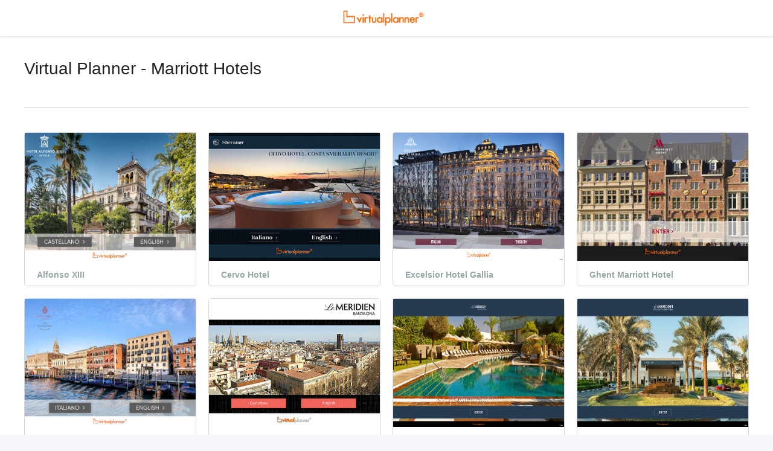

--- FILE ---
content_type: text/html
request_url: https://marriott.virtualplanner.com/
body_size: 1073
content:
<!DOCTYPE html>
<html>
<head>
	<meta charset="utf-8">
	<meta http-equiv="X-UA-Compatible" content="IE=edge">
	<meta name="viewport" content="width=device-width, initial-scale=1">
	<title>Virtual Planner - Marriott Hotels</title>
	<link rel="stylesheet" href="https://maxcdn.bootstrapcdn.com/font-awesome/4.5.0/css/font-awesome.min.css">
	<link rel="stylesheet" type="text/css" href="css/bulma.css">
	<link rel="stylesheet" type="text/css" href="css/grid-gallery.css">
</head>
<body>
	<nav class="nav has-shadow" id="top">
		<div class="container">
			<div class="nav-left">
				<a class="nav-item" target="_blank" href="https://virtualplanner.com/">
					<img src="images/virtualplanner.png" alt="Description">
				</a>
			</div>
		</div>
	</nav>
	<div class="section">
		<div class="container">
			<div class="columns">
				<div class="column is-8">
					<div class="title">Virtual Planner - Marriott Hotels</div>
				</div>
			</div>
			<hr>

			<div class="columns">
				<div class="column is-3">
					<div class="panel">
						<a class="visit" target="_blank" href="AlfonsoXIII/">
							<p class="is-marginless">
								<img src="images/hotels/AlfonsoXIII.jpg">
							</p>
							<div class="panel-block">
								<div class="columns">
									<div class="column">
										<div class="panel-block-item">Alfonso XIII</div>
									</div>
								</div>
							</div>
						</a>
					</div>
				</div>
				<div class="column is-3">
					<div class="panel">
						<a class="visit" target="_blank" href="CervoHotel/">
							<p class="is-marginless">
								<img src="images/hotels/CervoHotel.jpg">
							</p>
							<div class="panel-block">
								<div class="columns">
									<div class="column">
										<div class="panel-block-item">Cervo Hotel</div>
									</div>
								</div>
							</div>
						</a>
					</div>
				</div>
				<div class="column is-3">
					<div class="panel">
						<a class="visit" target="_blank" href="ExcelsiorHotelGallia/">
							<p class="is-marginless">
								<img src="images/hotels/ExcelsiorHotelGallia.jpg">
							</p>
							<div class="panel-block">
								<div class="columns">
									<div class="column">
										<div class="panel-block-item">Excelsior Hotel Gallia</div>
									</div>
								</div>
							</div>
						</a>
					</div>
				</div>
				<div class="column is-3">
					<div class="panel">
						<a class="visit" target="_blank" href="GhentMarriottHotel/">
							<p class="is-marginless">
								<img src="images/hotels/GhentMarriottHotel.jpg">
							</p>
							<div class="panel-block">
								<div class="columns">
									<div class="column">
										<div class="panel-block-item">Ghent Marriott Hotel</div>
									</div>
								</div>
							</div>
						</a>
					</div>
				</div>
			</div> <!-- Termina bloque de 4 -->

			<div class="columns">
				<div class="column is-3">
					<div class="panel">
						<a class="visit" target="_blank" href="HotelDanieliVenice/">
							<p class="is-marginless">
								<img src="images/hotels/HotelDanieliVenice.jpg">
							</p>
							<div class="panel-block">
								<div class="columns">
									<div class="column">
										<div class="panel-block-item">Hotel Danieli Venice</div>
									</div>
								</div>
							</div>
						</a>
					</div>
				</div>
				<div class="column is-3">
					<div class="panel">
						<a class="visit" target="_blank" href="LeMeridienBarcelona/">
							<p class="is-marginless">
								<img src="images/hotels/LeMeridienBarcelona.jpg">
							</p>
							<div class="panel-block">
								<div class="columns">
									<div class="column">
										<div class="panel-block-item">Le Meridien Barcelona</div>
									</div>
								</div>
							</div>
						</a>
					</div>
				</div>
				<div class="column is-3">
					<div class="panel">
						<a class="visit" target="_blank" href="LeMeridienCairoAirport/">
							<p class="is-marginless">
								<img src="images/hotels/LeMeridienCairoAirport.jpg">
							</p>
							<div class="panel-block">
								<div class="columns">
									<div class="column">
										<div class="panel-block-item">Le Meridien Cairo Airport</div>
									</div>
								</div>
							</div>
						</a>
					</div>
				</div>
				<div class="column is-3">
					<div class="panel">
						<a class="visit" target="_blank" href="LeMeridienDubai/">
							<p class="is-marginless">
								<img src="images/hotels/LeMeridienDubai.jpg">
							</p>
							<div class="panel-block">
								<div class="columns">
									<div class="column">
										<div class="panel-block-item">Le Meridien Dubai</div>
									</div>
								</div>
							</div>
						</a>
					</div>
				</div>
			</div> <!-- Termina bloque de 4 -->

			<div class="columns">
				<div class="column is-3">
					<div class="panel">
						<a class="visit" target="_blank" href="MariaCristina/">
							<p class="is-marginless">
								<img src="images/hotels/MariaCristina.jpg">
							</p>
							<div class="panel-block">
								<div class="columns">
									<div class="column">
										<div class="panel-block-item">Maria Cristina</div>
									</div>
								</div>
							</div>
						</a>
					</div>
				</div>
				<div class="column is-3">
					<div class="panel">
						<a class="visit" target="_blank" href="SheratonBuenosAires/">
							<p class="is-marginless">
								<img src="images/hotels/SheratonBuenosAires.jpg">
							</p>
							<div class="panel-block">
								<div class="columns">
									<div class="column">
										<div class="panel-block-item">Sheraton Buenos Aires</div>
									</div>
								</div>
							</div>
						</a>
					</div>
				</div>
				<div class="column is-3">
					<div class="panel">
						<a class="visit" target="_blank" href="SheratonDianaMajestic/">
							<p class="is-marginless">
								<img src="images/hotels/SheratonDianaMajestic.jpg">
							</p>
							<div class="panel-block">
								<div class="columns">
									<div class="column">
										<div class="panel-block-item">Sheraton Diana Majestic</div>
									</div>
								</div>
							</div>
						</a>
					</div>
				</div>
				<div class="column is-3">
					<div class="panel">
						<a class="visit" target="_blank" href="SheratonGrandHotelDubai/">
							<p class="is-marginless">
								<img src="images/hotels/SheratonGrandHotelDubai.jpg">
							</p>
							<div class="panel-block">
								<div class="columns">
									<div class="column">
										<div class="panel-block-item">Sheraton GrandHotel Dubai</div>
									</div>
								</div>
							</div>
						</a>
					</div>
				</div>
			</div> <!-- Termina bloque de 4 -->

			<div class="columns">
				<div class="column is-3">
					<div class="panel">
						<a class="visit" target="_blank" href="SheratonLaCaleta/">
							<p class="is-marginless">
								<img src="images/hotels/SheratonLaCaleta.jpg">
							</p>
							<div class="panel-block">
								<div class="columns">
									<div class="column">
										<div class="panel-block-item">Sheraton La Caleta</div>
									</div>
								</div>
							</div>
						</a>
					</div>
				</div>
				<div class="column is-3">
					<div class="panel">
						<a class="visit" target="_blank" href="SheratonMalpensa/">
							<p class="is-marginless">
								<img src="images/hotels/SheratonMalpensa.jpg">
							</p>
							<div class="panel-block">
								<div class="columns">
									<div class="column">
										<div class="panel-block-item">Sheraton Malpensa</div>
									</div>
								</div>
							</div>
						</a>
					</div>
				</div>
 				<div class="column is-3">
					<div class="panel">
						<a class="visit" target="_blank" href="SheratonPorto/">
							<p class="is-marginless">
								<img src="images/hotels/SheratonPorto.jpg">
							</p>
							<div class="panel-block">
								<div class="columns">
									<div class="column">
										<div class="panel-block-item">Sheraton Porto Hotel & Spa</div>
									</div>
								</div>
							</div>
						</a>
					</div>
				</div>
				<div class="column is-3">
					<div class="panel">
						<a class="visit" target="_blank" href="SheratonMilanSanSiro/">
							<p class="is-marginless">
								<img src="images/hotels/SheratonMilanSanSiro.jpg">
							</p>
							<div class="panel-block">
								<div class="columns">
									<div class="column">
										<div class="panel-block-item">Sheraton Milan San Siro</div>
									</div>
								</div>
							</div>
						</a>
					</div>
				</div>
			</div> <!-- Termina bloque de 4 -->

			<div class="columns">
				<div class="column is-3">
					<div class="panel">
						<a class="visit" target="_blank" href="SheratonRoma/">
							<p class="is-marginless">
								<img src="images/hotels/SheratonRoma.jpg">
							</p>
							<div class="panel-block">
								<div class="columns">
									<div class="column">
										<div class="panel-block-item">Sheraton Roma</div>
									</div>
								</div>
							</div>
						</a>
					</div>
				</div>
				<div class="column is-3">
					<div class="panel">
						<a class="visit" target="_blank" href="StRegisAbuDhabi/">
							<p class="is-marginless">
								<img src="images/hotels/StRegisAbuDhabi.jpg">
							</p>
							<div class="panel-block">
								<div class="columns">
									<div class="column">
										<div class="panel-block-item">St. Regis Abu Dhabi</div>
									</div>
								</div>
							</div>
						</a>
					</div>
				</div>
				<div class="column is-3">
					<div class="panel">
						<a class="visit" target="_blank" href="StRegisFlorence/">
							<p class="is-marginless">
								<img src="images/hotels/StRegisFlorence.jpg">
							</p>
							<div class="panel-block">
								<div class="columns">
									<div class="column">
										<div class="panel-block-item">St. Regis Florence</div>
									</div>
								</div>
							</div>
						</a>
					</div>
				</div>
				<div class="column is-3">
					<div class="panel">
						<a class="visit" target="_blank" href="StRegisMexicoCity/">
							<p class="is-marginless">
								<img src="images/hotels/StRegisMexicoCity.jpg">
							</p>
							<div class="panel-block">
								<div class="columns">
									<div class="column">
										<div class="panel-block-item">St. Regis Mexico City</div>
									</div>
								</div>
							</div>
						</a>
					</div>
				</div>
			</div> <!-- Termina bloque de 4 -->

			<div class="columns">
				<div class="column is-3">
					<div class="panel">
						<a class="visit" target="_blank" href="StRegisRome/">
							<p class="is-marginless">
								<img src="images/hotels/StRegisRome.jpg">
							</p>
							<div class="panel-block">
								<div class="columns">
									<div class="column">
										<div class="panel-block-item">St. Regis Rome</div>
									</div>
								</div>
							</div>
						</a>
					</div>
				</div>
				<div class="column is-3">
					<div class="panel">
						<a class="visit" target="_blank" href="TheGrittiPalace/">
							<p class="is-marginless">
								<img src="images/hotels/TheGrittiPalace.jpg">
							</p>
							<div class="panel-block">
								<div class="columns">
									<div class="column">
										<div class="panel-block-item">The Gritti Palace</div>
									</div>
								</div>
							</div>
						</a>
					</div>
				</div>
				<div class="column is-3">
					<div class="panel">
						<a class="visit" target="_blank" href="TheMadridEdition/">
							<p class="is-marginless">
								<img src="images/hotels/TheMadridEdition.jpg">
							</p>
							<div class="panel-block">
								<div class="columns">
									<div class="column">
										<div class="panel-block-item">The Madrid Edition</div>
									</div>
								</div>
							</div>
						</a>
					</div>
				</div>
				<div class="column is-3">
					<div class="panel">
						<a class="visit" target="_blank" href="WestinExcelsiorFlorence/">
							<p class="is-marginless">
								<img src="images/hotels/WestinExcelsiorFlorence.jpg">
							</p>
							<div class="panel-block">
								<div class="columns">
									<div class="column">
										<div class="panel-block-item">The Westin Excelsior Florence</div>
									</div>
								</div>
							</div>
						</a>
					</div>
				</div>				
				
			</div> <!-- Termina bloque de 4 -->

			<div class="columns">
				<div class="column is-3">
					<div class="panel">
						<a class="visit" target="_blank" href="WestinExcelsiorRome/">
							<p class="is-marginless">
								<img src="images/hotels/WestinExcelsiorRome.jpg">
							</p>
							<div class="panel-block">
								<div class="columns">
									<div class="column">
										<div class="panel-block-item">The Westin Excelsior Rome</div>
									</div>
								</div>
							</div>
						</a>
					</div>
				</div>
				
				<div class="column is-3">
					<div class="panel">
						<a class="visit" target="_blank" href="WestinPalaceMadrid/">
							<p class="is-marginless">
								<img src="images/hotels/WestinPalaceMadrid.jpg">
							</p>
							<div class="panel-block">
								<div class="columns">
									<div class="column">
										<div class="panel-block-item">The Westin Palace Madrid</div>
									</div>
								</div>
							</div>
						</a>
					</div>
				</div>
				<div class="column is-3">
					<div class="panel">
						<a class="visit" target="_blank" href="WestinPalaceMilan/">
							<p class="is-marginless">
								<img src="images/hotels/WestinPalaceMilan.jpg">
							</p>
							<div class="panel-block">
								<div class="columns">
									<div class="column">
										<div class="panel-block-item">The Westin Palace Milan</div>
									</div>
								</div>
							</div>
						</a>
					</div>
				</div>
				<div class="column is-3">
					<div class="panel">
						<a class="visit" target="_blank" href="WestinSantaFe/">
							<p class="is-marginless">
								<img src="images/hotels/WestinSantaFe.jpg">
							</p>
							<div class="panel-block">
								<div class="columns">
									<div class="column">
										<div class="panel-block-item">The Westin Santa Fe</div>
									</div>
								</div>
							</div>
						</a>
					</div>
				</div>
				
			</div> <!-- Termina bloque de 4 -->

			<div class="columns">
				
				<div class="column is-3">
					<div class="panel">
						<a class="visit" target="_blank" href="WestinVenice/">
							<p class="is-marginless">
								<img src="images/hotels/WestinVenice.jpg">
							</p>
							<div class="panel-block">
								<div class="columns">
									<div class="column">
										<div class="panel-block-item">The Westin Venice</div>
									</div>
								</div>
							</div>
						</a>
					</div>
				</div>
				
				<div class="column is-3">
					<div class="panel">
						<a class="visit" target="_blank" href="WBarcelona/">
							<p class="is-marginless">
								<img src="images/hotels/WBarcelona.jpg">
							</p>
							<div class="panel-block">
								<div class="columns">
									<div class="column">
										<div class="panel-block-item">W Barcelona</div>
									</div>
								</div>
							</div>
						</a>
					</div>
				</div>
				<div class="column is-3">
					<div class="panel">
						<a class="visit" target="_blank" href="WDoha/">
							<p class="is-marginless">
								<img src="images/hotels/WDoha.jpg">
							</p>
							<div class="panel-block">
								<div class="columns">
									<div class="column">
										<div class="panel-block-item">W Doha</div>
									</div>
								</div>
							</div>
						</a>
					</div>
				</div>
				<div class="column is-3">
					<div class="panel">
						<a class="visit" target="_blank" href="WMexico/">
							<p class="is-marginless">
								<img src="images/hotels/WMexico.jpg">
							</p>
							<div class="panel-block">
								<div class="columns">
									<div class="column">
										<div class="panel-block-item">W Mexico</div>
									</div>
								</div>
							</div>
						</a>
					</div>
				</div>
			</div> <!-- Termina bloque de 4 -->

		</div>
	</div>
	<footer class="footer">
		<div class="container">
			<div class="content has-text-centered">
				<p>
					<strong>Virtual Planner ®</strong> by <a target="_blank" href="https://zebrasd.com/">Zebra Design</a>. For more information please visit <a target="_blank" href="https://virtualplanner.com/">Virtual Planner website</a>.
				</p>
			</div>
		</div>
	</footer>
</body>
</html>

--- FILE ---
content_type: text/css
request_url: https://marriott.virtualplanner.com/css/bulma.css
body_size: 13688
content:
html, body, body div, span, object, iframe, h1, h2, h3, h4, h5, h6, p, blockquote, pre, abbr, address, cite, code, del, dfn, em, img, ins, kbd, q, samp, small, strong, sub, sup, var, b, i, dl, dt, dd, ol, ul, li, fieldset, form, label, legend, table, caption, tbody, tfoot, thead, tr, th, td, article, aside, figure, footer, header, menu, nav, section, time, mark, audio, video, details, summary {
  margin: 0;
  padding: 0;
  border: 0;
  font-size: 100%;
  font-weight: normal;
  vertical-align: baseline;
  background: transparent;
}

article, aside, figure, footer, header, nav, section, details, summary {
  display: block;
}

html {
  box-sizing: border-box;
}

*,
*:before,
*:after {
  box-sizing: inherit;
}

img,
object,
embed {
  max-width: 100%;
}

html {
  overflow-y: scroll;
}

ul {
  list-style: none;
}

blockquote, q {
  quotes: none;
}

blockquote:before,
blockquote:after,
q:before,
q:after {
  content: '';
  content: none;
}

a {
  margin: 0;
  padding: 0;
  font-size: 100%;
  vertical-align: baseline;
  background: transparent;
}

del {
  text-decoration: line-through;
}

abbr[title], dfn[title] {
  border-bottom: 1px dotted #000;
  cursor: help;
}

table {
  border-collapse: collapse;
  border-spacing: 0;
}

th {
  font-weight: bold;
  vertical-align: bottom;
}

td {
  font-weight: normal;
  vertical-align: top;
}

hr {
  display: block;
  height: 1px;
  border: 0;
  border-top: 1px solid #ccc;
  margin: 1em 0;
  padding: 0;
}

input, select {
  vertical-align: middle;
}

pre {
  white-space: pre;
  white-space: pre-wrap;
  white-space: pre-line;
  word-wrap: break-word;
}

input[type="radio"] {
  vertical-align: text-bottom;
}

input[type="checkbox"] {
  vertical-align: bottom;
}

select, input, textarea {
  font: 99% sans-serif;
}

table {
  font-size: inherit;
  font: 100%;
}

small {
  font-size: 85%;
}

strong {
  font-weight: bold;
}

td, td img {
  vertical-align: top;
}

sub, sup {
  font-size: 75%;
  line-height: 0;
  position: relative;
}

sup {
  top: -0.5em;
}

sub {
  bottom: -0.25em;
}

pre, code, kbd, samp {
  font-family: monospace, sans-serif;
}

label,
input[type=button],
input[type=submit],
input[type=file],
button {
  cursor: pointer;
}

button, input, select, textarea {
  margin: 0;
}

button,
input[type=button] {
  width: auto;
  overflow: visible;
}

@-webkit-keyframes spin-around {
  from {
    -webkit-transform: rotate(0deg);
            transform: rotate(0deg);
  }
  to {
    -webkit-transform: rotate(359deg);
            transform: rotate(359deg);
  }
}

@keyframes spin-around {
  from {
    -webkit-transform: rotate(0deg);
            transform: rotate(0deg);
  }
  to {
    -webkit-transform: rotate(359deg);
            transform: rotate(359deg);
  }
}

html {
  background-color: #f5f7fa;
  font-size: 14px;
  -moz-osx-font-smoothing: grayscale;
  -webkit-font-smoothing: antialiased;
  min-width: 300px;
  overflow-x: hidden;
  overflow-y: scroll;
  text-rendering: optimizeLegibility;
}

article,
aside,
figure,
footer,
header,
hgroup,
section {
  display: block;
}

body,
button,
input,
select,
textarea {
  font-family: "Helvetica Neue", "Helvetica", "Arial", sans-serif;
}

code,
pre {
  -moz-osx-font-smoothing: auto;
  -webkit-font-smoothing: auto;
  font-family: "Source Code Pro", "Monaco", "Inconsolata", monospace;
  line-height: 1.25;
}

body {
  color: #69707a;
  font-size: 1rem;
  font-weight: 400;
  line-height: 1.428571428571429;
}

a {
  color: #1fc8db;
  cursor: pointer;
  text-decoration: none;
  -webkit-transition: none 86ms ease-out;
  transition: none 86ms ease-out;
}

a:hover {
  color: #222324;
}

code {
  background-color: #f5f7fa;
  color: #ed6c63;
  font-size: 12px;
  font-weight: normal;
  padding: 1px 2px 2px;
}

hr {
  border-top-color: #d3d6db;
  margin: 40px 0;
}

img {
  max-width: 100%;
}

input[type="checkbox"],
input[type="radio"] {
  vertical-align: baseline;
}

small {
  font-size: 11px;
}

span {
  font-style: inherit;
  font-weight: inherit;
}

strong {
  color: #222324;
  font-weight: 700;
}

pre {
  background-color: #f5f7fa;
  color: #69707a;
  white-space: pre;
  word-wrap: normal;
}

pre code {
  background-color: #f5f7fa;
  color: #69707a;
  display: block;
  overflow-x: auto;
  padding: 16px 20px;
}

table {
  width: 100%;
}

table td,
table th {
  text-align: left;
  vertical-align: top;
}

table th {
  color: #222324;
}

.block:not(:last-child), .box:not(:last-child), .content:not(:last-child), .notification:not(:last-child), .progress:not(:last-child), .title:not(:last-child),
.subtitle:not(:last-child), .highlight:not(:last-child), .level:not(:last-child), .message:not(:last-child), .tabs:not(:last-child) {
  margin-bottom: 20px;
}

.container {
  position: relative;
}

@media screen and (min-width: 980px) {
  .container {
    margin: 0 auto;
    max-width: 960px;
  }
  .container.is-fluid {
    margin: 0 20px;
    max-width: none;
  }
}

@media screen and (min-width: 1180px) {
  .container {
    max-width: 1200px;
  }
}

.fa {
  font-size: 21px;
  text-align: center;
  vertical-align: top;
}

.is-block {
  display: block;
}

@media screen and (max-width: 768px) {
  .is-block-mobile {
    display: block !important;
  }
}

@media screen and (min-width: 769px) {
  .is-block-tablet {
    display: block !important;
  }
}

@media screen and (min-width: 769px) and (max-width: 979px) {
  .is-block-tablet-only {
    display: block !important;
  }
}

@media screen and (max-width: 979px) {
  .is-block-touch {
    display: block !important;
  }
}

@media screen and (min-width: 980px) {
  .is-block-desktop {
    display: block !important;
  }
}

@media screen and (min-width: 980px) and (max-width: 1179px) {
  .is-block-desktop-only {
    display: block !important;
  }
}

@media screen and (min-width: 1180px) {
  .is-block-widescreen {
    display: block !important;
  }
}

.is-flex {
  display: -webkit-box;
  display: -webkit-flex;
  display: -ms-flexbox;
  display: flex;
}

@media screen and (max-width: 768px) {
  .is-flex-mobile {
    display: -webkit-box !important;
    display: -webkit-flex !important;
    display: -ms-flexbox !important;
    display: flex !important;
  }
}

@media screen and (min-width: 769px) {
  .is-flex-tablet {
    display: -webkit-box !important;
    display: -webkit-flex !important;
    display: -ms-flexbox !important;
    display: flex !important;
  }
}

@media screen and (min-width: 769px) and (max-width: 979px) {
  .is-flex-tablet-only {
    display: -webkit-box !important;
    display: -webkit-flex !important;
    display: -ms-flexbox !important;
    display: flex !important;
  }
}

@media screen and (max-width: 979px) {
  .is-flex-touch {
    display: -webkit-box !important;
    display: -webkit-flex !important;
    display: -ms-flexbox !important;
    display: flex !important;
  }
}

@media screen and (min-width: 980px) {
  .is-flex-desktop {
    display: -webkit-box !important;
    display: -webkit-flex !important;
    display: -ms-flexbox !important;
    display: flex !important;
  }
}

@media screen and (min-width: 980px) and (max-width: 1179px) {
  .is-flex-desktop-only {
    display: -webkit-box !important;
    display: -webkit-flex !important;
    display: -ms-flexbox !important;
    display: flex !important;
  }
}

@media screen and (min-width: 1180px) {
  .is-flex-widescreen {
    display: -webkit-box !important;
    display: -webkit-flex !important;
    display: -ms-flexbox !important;
    display: flex !important;
  }
}

.is-inline {
  display: inline;
}

@media screen and (max-width: 768px) {
  .is-inline-mobile {
    display: inline !important;
  }
}

@media screen and (min-width: 769px) {
  .is-inline-tablet {
    display: inline !important;
  }
}

@media screen and (min-width: 769px) and (max-width: 979px) {
  .is-inline-tablet-only {
    display: inline !important;
  }
}

@media screen and (max-width: 979px) {
  .is-inline-touch {
    display: inline !important;
  }
}

@media screen and (min-width: 980px) {
  .is-inline-desktop {
    display: inline !important;
  }
}

@media screen and (min-width: 980px) and (max-width: 1179px) {
  .is-inline-desktop-only {
    display: inline !important;
  }
}

@media screen and (min-width: 1180px) {
  .is-inline-widescreen {
    display: inline !important;
  }
}

.is-inline-block {
  display: inline-block;
}

@media screen and (max-width: 768px) {
  .is-inline-block-mobile {
    display: inline-block !important;
  }
}

@media screen and (min-width: 769px) {
  .is-inline-block-tablet {
    display: inline-block !important;
  }
}

@media screen and (min-width: 769px) and (max-width: 979px) {
  .is-inline-block-tablet-only {
    display: inline-block !important;
  }
}

@media screen and (max-width: 979px) {
  .is-inline-block-touch {
    display: inline-block !important;
  }
}

@media screen and (min-width: 980px) {
  .is-inline-block-desktop {
    display: inline-block !important;
  }
}

@media screen and (min-width: 980px) and (max-width: 1179px) {
  .is-inline-block-desktop-only {
    display: inline-block !important;
  }
}

@media screen and (min-width: 1180px) {
  .is-inline-block-widescreen {
    display: inline-block !important;
  }
}

.is-inline-flex {
  display: -webkit-inline-box;
  display: -webkit-inline-flex;
  display: -ms-inline-flexbox;
  display: inline-flex;
}

@media screen and (max-width: 768px) {
  .is-inline-flex-mobile {
    display: -webkit-inline-box !important;
    display: -webkit-inline-flex !important;
    display: -ms-inline-flexbox !important;
    display: inline-flex !important;
  }
}

@media screen and (min-width: 769px) {
  .is-inline-flex-tablet {
    display: -webkit-inline-box !important;
    display: -webkit-inline-flex !important;
    display: -ms-inline-flexbox !important;
    display: inline-flex !important;
  }
}

@media screen and (min-width: 769px) and (max-width: 979px) {
  .is-inline-flex-tablet-only {
    display: -webkit-inline-box !important;
    display: -webkit-inline-flex !important;
    display: -ms-inline-flexbox !important;
    display: inline-flex !important;
  }
}

@media screen and (max-width: 979px) {
  .is-inline-flex-touch {
    display: -webkit-inline-box !important;
    display: -webkit-inline-flex !important;
    display: -ms-inline-flexbox !important;
    display: inline-flex !important;
  }
}

@media screen and (min-width: 980px) {
  .is-inline-flex-desktop {
    display: -webkit-inline-box !important;
    display: -webkit-inline-flex !important;
    display: -ms-inline-flexbox !important;
    display: inline-flex !important;
  }
}

@media screen and (min-width: 980px) and (max-width: 1179px) {
  .is-inline-flex-desktop-only {
    display: -webkit-inline-box !important;
    display: -webkit-inline-flex !important;
    display: -ms-inline-flexbox !important;
    display: inline-flex !important;
  }
}

@media screen and (min-width: 1180px) {
  .is-inline-flex-widescreen {
    display: -webkit-inline-box !important;
    display: -webkit-inline-flex !important;
    display: -ms-inline-flexbox !important;
    display: inline-flex !important;
  }
}

.is-clearfix:after {
  clear: both;
  content: " ";
  display: table;
}

.is-pulled-left {
  float: left;
}

.is-pulled-right {
  float: right;
}

.is-clipped {
  overflow: hidden !important;
}

.is-overlay {
  bottom: 0;
  left: 0;
  position: absolute;
  right: 0;
  top: 0;
}

.has-text-centered {
  text-align: center;
}

.has-text-left {
  text-align: left;
}

.has-text-right {
  text-align: right;
}

.is-hidden {
  display: none !important;
}

@media screen and (max-width: 768px) {
  .is-hidden-mobile {
    display: none !important;
  }
}

@media screen and (min-width: 769px) {
  .is-hidden-tablet {
    display: none !important;
  }
}

@media screen and (min-width: 769px) and (max-width: 979px) {
  .is-hidden-tablet-only {
    display: none !important;
  }
}

@media screen and (max-width: 979px) {
  .is-hidden-touch {
    display: none !important;
  }
}

@media screen and (min-width: 980px) {
  .is-hidden-desktop {
    display: none !important;
  }
}

@media screen and (min-width: 980px) and (max-width: 1179px) {
  .is-hidden-desktop-only {
    display: none !important;
  }
}

@media screen and (min-width: 1180px) {
  .is-hidden-widescreen {
    display: none !important;
  }
}

.is-disabled {
  pointer-events: none;
}

.is-marginless {
  margin: 0 !important;
}

.box {
  background-color: #fff;
  border-radius: 5px;
  box-shadow: 0 2px 3px rgba(17, 17, 17, 0.1), 0 0 0 1px rgba(17, 17, 17, 0.1);
  display: block;
  padding: 20px;
}

a.box:hover, a.box:focus {
  box-shadow: 0 2px 3px rgba(17, 17, 17, 0.1), 0 0 0 1px #1fc8db;
}

a.box:active {
  box-shadow: inset 0 1px 2px rgba(17, 17, 17, 0.2), 0 0 0 1px #1fc8db;
}

.button {
  -moz-appearance: none;
  -webkit-appearance: none;
  -webkit-box-align: center;
  -webkit-align-items: center;
      -ms-flex-align: center;
          align-items: center;
  background-color: white;
  border: 1px solid #d3d6db;
  border-radius: 3px;
  color: #222324;
  display: -webkit-inline-box;
  display: -webkit-inline-flex;
  display: -ms-inline-flexbox;
  display: inline-flex;
  font-size: 14px;
  height: 32px;
  -webkit-box-pack: start;
  -webkit-justify-content: flex-start;
      -ms-flex-pack: start;
          justify-content: flex-start;
  line-height: 24px;
  padding-left: 8px;
  padding-right: 8px;
  position: relative;
  vertical-align: top;
  -webkit-box-pack: center;
  -webkit-justify-content: center;
      -ms-flex-pack: center;
          justify-content: center;
  padding-left: 10px;
  padding-right: 10px;
  text-align: center;
  white-space: nowrap;
}

.button:hover {
  border-color: #aeb1b5;
}

.button:active, .button:focus, .button.is-active {
  border-color: #1fc8db;
  outline: none;
}

.button[disabled], .button.is-disabled {
  background-color: #f5f7fa;
  border-color: #d3d6db;
  cursor: not-allowed;
  pointer-events: none;
}

.button[disabled]::-moz-placeholder, .button.is-disabled::-moz-placeholder {
  color: rgba(34, 35, 36, 0.3);
}

.button[disabled]::-webkit-input-placeholder, .button.is-disabled::-webkit-input-placeholder {
  color: rgba(34, 35, 36, 0.3);
}

.button[disabled]:-moz-placeholder, .button.is-disabled:-moz-placeholder {
  color: rgba(34, 35, 36, 0.3);
}

.button[disabled]:-ms-input-placeholder, .button.is-disabled:-ms-input-placeholder {
  color: rgba(34, 35, 36, 0.3);
}

.button strong {
  color: inherit;
}

.button small {
  display: block;
  font-size: 11px;
  line-height: 1;
  margin-top: 5px;
}

.button .icon:first-child,
.button .tag:first-child {
  margin-left: -2px;
  margin-right: 4px;
}

.button .icon:last-child,
.button .tag:last-child {
  margin-left: 4px;
  margin-right: -2px;
}

.button:hover, .button:focus, .button.is-active {
  color: #222324;
}

.button:active {
  box-shadow: inset 0 1px 2px rgba(17, 17, 17, 0.2);
}

.button.is-white {
  background-color: #fff;
  border-color: transparent;
  color: #111;
}

.button.is-white:hover, .button.is-white:focus, .button.is-white.is-active {
  background-color: #e6e6e6;
  border-color: transparent;
  color: #111;
}

.button.is-white:active {
  border-color: transparent;
}

.button.is-white.is-inverted {
  background-color: #111;
  color: #fff;
}

.button.is-white.is-inverted:hover {
  background-color: #040404;
}

.button.is-white.is-loading:after {
  border-color: transparent transparent #111 #111 !important;
}

.button.is-white.is-outlined {
  background-color: transparent;
  border-color: #fff;
  color: #fff;
}

.button.is-white.is-outlined:hover, .button.is-white.is-outlined:focus {
  background-color: #fff;
  border-color: #fff;
  color: #111;
}

.button.is-black {
  background-color: #111;
  border-color: transparent;
  color: #fff;
}

.button.is-black:hover, .button.is-black:focus, .button.is-black.is-active {
  background-color: black;
  border-color: transparent;
  color: #fff;
}

.button.is-black:active {
  border-color: transparent;
}

.button.is-black.is-inverted {
  background-color: #fff;
  color: #111;
}

.button.is-black.is-inverted:hover {
  background-color: #f2f2f2;
}

.button.is-black.is-loading:after {
  border-color: transparent transparent #fff #fff !important;
}

.button.is-black.is-outlined {
  background-color: transparent;
  border-color: #111;
  color: #111;
}

.button.is-black.is-outlined:hover, .button.is-black.is-outlined:focus {
  background-color: #111;
  border-color: #111;
  color: #fff;
}

.button.is-light {
  background-color: #f5f7fa;
  border-color: transparent;
  color: #69707a;
}

.button.is-light:hover, .button.is-light:focus, .button.is-light.is-active {
  background-color: #d3dce9;
  border-color: transparent;
  color: #69707a;
}

.button.is-light:active {
  border-color: transparent;
}

.button.is-light.is-inverted {
  background-color: #69707a;
  color: #f5f7fa;
}

.button.is-light.is-inverted:hover {
  background-color: #5d636c;
}

.button.is-light.is-loading:after {
  border-color: transparent transparent #69707a #69707a !important;
}

.button.is-light.is-outlined {
  background-color: transparent;
  border-color: #f5f7fa;
  color: #f5f7fa;
}

.button.is-light.is-outlined:hover, .button.is-light.is-outlined:focus {
  background-color: #f5f7fa;
  border-color: #f5f7fa;
  color: #69707a;
}

.button.is-dark {
  background-color: #69707a;
  border-color: transparent;
  color: #f5f7fa;
}

.button.is-dark:hover, .button.is-dark:focus, .button.is-dark.is-active {
  background-color: #51575f;
  border-color: transparent;
  color: #f5f7fa;
}

.button.is-dark:active {
  border-color: transparent;
}

.button.is-dark.is-inverted {
  background-color: #f5f7fa;
  color: #69707a;
}

.button.is-dark.is-inverted:hover {
  background-color: #e4e9f2;
}

.button.is-dark.is-loading:after {
  border-color: transparent transparent #f5f7fa #f5f7fa !important;
}

.button.is-dark.is-outlined {
  background-color: transparent;
  border-color: #69707a;
  color: #69707a;
}

.button.is-dark.is-outlined:hover, .button.is-dark.is-outlined:focus {
  background-color: #69707a;
  border-color: #69707a;
  color: #f5f7fa;
}

.button.is-primary {
  background-color: #1fc8db;
  border-color: transparent;
  color: white;
}

.button.is-primary:hover, .button.is-primary:focus, .button.is-primary.is-active {
  background-color: #199fae;
  border-color: transparent;
  color: white;
}

.button.is-primary:active {
  border-color: transparent;
}

.button.is-primary.is-inverted {
  background-color: white;
  color: #1fc8db;
}

.button.is-primary.is-inverted:hover {
  background-color: #f2f2f2;
}

.button.is-primary.is-loading:after {
  border-color: transparent transparent white white !important;
}

.button.is-primary.is-outlined {
  background-color: transparent;
  border-color: #1fc8db;
  color: #1fc8db;
}

.button.is-primary.is-outlined:hover, .button.is-primary.is-outlined:focus {
  background-color: #1fc8db;
  border-color: #1fc8db;
  color: white;
}

.button.is-info {
  background-color: #42afe3;
  border-color: transparent;
  color: white;
}

.button.is-info:hover, .button.is-info:focus, .button.is-info.is-active {
  background-color: #1f99d3;
  border-color: transparent;
  color: white;
}

.button.is-info:active {
  border-color: transparent;
}

.button.is-info.is-inverted {
  background-color: white;
  color: #42afe3;
}

.button.is-info.is-inverted:hover {
  background-color: #f2f2f2;
}

.button.is-info.is-loading:after {
  border-color: transparent transparent white white !important;
}

.button.is-info.is-outlined {
  background-color: transparent;
  border-color: #42afe3;
  color: #42afe3;
}

.button.is-info.is-outlined:hover, .button.is-info.is-outlined:focus {
  background-color: #42afe3;
  border-color: #42afe3;
  color: white;
}

.button.is-success {
  background-color: #97cd76;
  border-color: transparent;
  color: white;
}

.button.is-success:hover, .button.is-success:focus, .button.is-success.is-active {
  background-color: #7bbf51;
  border-color: transparent;
  color: white;
}

.button.is-success:active {
  border-color: transparent;
}

.button.is-success.is-inverted {
  background-color: white;
  color: #97cd76;
}

.button.is-success.is-inverted:hover {
  background-color: #f2f2f2;
}

.button.is-success.is-loading:after {
  border-color: transparent transparent white white !important;
}

.button.is-success.is-outlined {
  background-color: transparent;
  border-color: #97cd76;
  color: #97cd76;
}

.button.is-success.is-outlined:hover, .button.is-success.is-outlined:focus {
  background-color: #97cd76;
  border-color: #97cd76;
  color: white;
}

.button.is-warning {
  background-color: #fce473;
  border-color: transparent;
  color: rgba(17, 17, 17, 0.5);
}

.button.is-warning:hover, .button.is-warning:focus, .button.is-warning.is-active {
  background-color: #fbda41;
  border-color: transparent;
  color: rgba(17, 17, 17, 0.5);
}

.button.is-warning:active {
  border-color: transparent;
}

.button.is-warning.is-inverted {
  background-color: rgba(17, 17, 17, 0.5);
  color: #fce473;
}

.button.is-warning.is-inverted:hover {
  background-color: rgba(4, 4, 4, 0.5);
}

.button.is-warning.is-loading:after {
  border-color: transparent transparent rgba(17, 17, 17, 0.5) rgba(17, 17, 17, 0.5) !important;
}

.button.is-warning.is-outlined {
  background-color: transparent;
  border-color: #fce473;
  color: #fce473;
}

.button.is-warning.is-outlined:hover, .button.is-warning.is-outlined:focus {
  background-color: #fce473;
  border-color: #fce473;
  color: rgba(17, 17, 17, 0.5);
}

.button.is-danger {
  background-color: #ed6c63;
  border-color: transparent;
  color: white;
}

.button.is-danger:hover, .button.is-danger:focus, .button.is-danger.is-active {
  background-color: #e84135;
  border-color: transparent;
  color: white;
}

.button.is-danger:active {
  border-color: transparent;
}

.button.is-danger.is-inverted {
  background-color: white;
  color: #ed6c63;
}

.button.is-danger.is-inverted:hover {
  background-color: #f2f2f2;
}

.button.is-danger.is-loading:after {
  border-color: transparent transparent white white !important;
}

.button.is-danger.is-outlined {
  background-color: transparent;
  border-color: #ed6c63;
  color: #ed6c63;
}

.button.is-danger.is-outlined:hover, .button.is-danger.is-outlined:focus {
  background-color: #ed6c63;
  border-color: #ed6c63;
  color: white;
}

.button.is-link {
  background-color: transparent;
  border-color: transparent;
  color: #69707a;
  text-decoration: underline;
}

.button.is-link:hover, .button.is-link:focus {
  background-color: #d3d6db;
  color: #222324;
}

.button.is-small {
  border-radius: 2px;
  font-size: 11px;
  height: 24px;
  line-height: 16px;
  padding-left: 6px;
  padding-right: 6px;
}

.button.is-medium {
  font-size: 18px;
  height: 40px;
  padding-left: 14px;
  padding-right: 14px;
}

.button.is-large {
  font-size: 22px;
  height: 48px;
  padding-left: 20px;
  padding-right: 20px;
}

.button[disabled], .button.is-disabled {
  opacity: 0.5;
}

.button.is-fullwidth {
  display: -webkit-box;
  display: -webkit-flex;
  display: -ms-flexbox;
  display: flex;
  width: 100%;
}

.button.is-loading {
  color: transparent !important;
  pointer-events: none;
}

.button.is-loading:after {
  left: 50%;
  margin-left: -8px;
  margin-top: -8px;
  position: absolute;
  top: 50%;
  position: absolute !important;
}

.content a:not(.button) {
  border-bottom: 1px solid #d3d6db;
}

.content a:not(.button):visited {
  color: #847bb9;
}

.content a:not(.button):hover {
  border-bottom-color: #1fc8db;
}

.content li + li {
  margin-top: 0.25em;
}

.content blockquote:not(:last-child),
.content p:not(:last-child),
.content ol:not(:last-child),
.content ul:not(:last-child) {
  margin-bottom: 1em;
}

.content h1,
.content h2,
.content h3,
.content h4,
.content h5,
.content h6 {
  color: #222324;
  font-weight: 300;
  line-height: 1.125;
  margin-bottom: 20px;
}

.content h1:not(:first-child),
.content h2:not(:first-child),
.content h3:not(:first-child) {
  margin-top: 40px;
}

.content blockquote {
  background-color: #f5f7fa;
  border-left: 5px solid #d3d6db;
  padding: 1.5em;
}

.content h1 {
  font-size: 2em;
}

.content h2 {
  font-size: 1.75em;
}

.content h3 {
  font-size: 1.5em;
}

.content h4 {
  font-size: 1.25em;
}

.content h5 {
  font-size: 1.125em;
}

.content h6 {
  font-size: 1em;
}

.content ol {
  list-style: decimal outside;
  margin-left: 2em;
  margin-right: 2em;
  margin-top: 1em;
}

.content ul {
  list-style: disc outside;
  margin-left: 2em;
  margin-right: 2em;
  margin-top: 1em;
}

.content ul ul {
  list-style-type: circle;
  margin-top: 0.5em;
}

.content ul ul ul {
  list-style-type: square;
}

.content.is-medium {
  font-size: 18px;
}

.content.is-medium code {
  font-size: 14px;
}

.content.is-large {
  font-size: 24px;
}

.content.is-large code {
  font-size: 18px;
}

.input, .textarea {
  -moz-appearance: none;
  -webkit-appearance: none;
  -webkit-box-align: center;
  -webkit-align-items: center;
      -ms-flex-align: center;
          align-items: center;
  background-color: white;
  border: 1px solid #d3d6db;
  border-radius: 3px;
  color: #222324;
  display: -webkit-inline-box;
  display: -webkit-inline-flex;
  display: -ms-inline-flexbox;
  display: inline-flex;
  font-size: 14px;
  height: 32px;
  -webkit-box-pack: start;
  -webkit-justify-content: flex-start;
      -ms-flex-pack: start;
          justify-content: flex-start;
  line-height: 24px;
  padding-left: 8px;
  padding-right: 8px;
  position: relative;
  vertical-align: top;
  box-shadow: inset 0 1px 2px rgba(17, 17, 17, 0.1);
  max-width: 100%;
  width: 100%;
}

.input:hover, .textarea:hover {
  border-color: #aeb1b5;
}

.input:active, .textarea:active, .input:focus, .textarea:focus, .input.is-active, .is-active.textarea {
  border-color: #1fc8db;
  outline: none;
}

.input[disabled], [disabled].textarea, .input.is-disabled, .is-disabled.textarea {
  background-color: #f5f7fa;
  border-color: #d3d6db;
  cursor: not-allowed;
  pointer-events: none;
}

.input[disabled]::-moz-placeholder, [disabled].textarea::-moz-placeholder, .input.is-disabled::-moz-placeholder, .is-disabled.textarea::-moz-placeholder {
  color: rgba(34, 35, 36, 0.3);
}

.input[disabled]::-webkit-input-placeholder, [disabled].textarea::-webkit-input-placeholder, .input.is-disabled::-webkit-input-placeholder, .is-disabled.textarea::-webkit-input-placeholder {
  color: rgba(34, 35, 36, 0.3);
}

.input[disabled]:-moz-placeholder, [disabled].textarea:-moz-placeholder, .input.is-disabled:-moz-placeholder, .is-disabled.textarea:-moz-placeholder {
  color: rgba(34, 35, 36, 0.3);
}

.input[disabled]:-ms-input-placeholder, [disabled].textarea:-ms-input-placeholder, .input.is-disabled:-ms-input-placeholder, .is-disabled.textarea:-ms-input-placeholder {
  color: rgba(34, 35, 36, 0.3);
}

.input.is-white, .is-white.textarea {
  border-color: #fff;
}

.input.is-black, .is-black.textarea {
  border-color: #111;
}

.input.is-light, .is-light.textarea {
  border-color: #f5f7fa;
}

.input.is-dark, .is-dark.textarea {
  border-color: #69707a;
}

.input.is-primary, .is-primary.textarea {
  border-color: #1fc8db;
}

.input.is-info, .is-info.textarea {
  border-color: #42afe3;
}

.input.is-success, .is-success.textarea {
  border-color: #97cd76;
}

.input.is-warning, .is-warning.textarea {
  border-color: #fce473;
}

.input.is-danger, .is-danger.textarea {
  border-color: #ed6c63;
}

.input[type="search"], [type="search"].textarea {
  border-radius: 290486px;
}

.input.is-small, .is-small.textarea {
  border-radius: 2px;
  font-size: 11px;
  height: 24px;
  line-height: 16px;
  padding-left: 6px;
  padding-right: 6px;
}

.input.is-medium, .is-medium.textarea {
  font-size: 18px;
  height: 40px;
  line-height: 32px;
  padding-left: 10px;
  padding-right: 10px;
}

.input.is-large, .is-large.textarea {
  font-size: 24px;
  height: 48px;
  line-height: 40px;
  padding-left: 12px;
  padding-right: 12px;
}

.input.is-fullwidth, .is-fullwidth.textarea {
  display: block;
  width: 100%;
}

.input.is-inline, .is-inline.textarea {
  display: inline;
  width: auto;
}

.textarea {
  display: block;
  line-height: 1.2;
  max-height: 600px;
  max-width: 100%;
  min-height: 120px;
  min-width: 100%;
  padding: 10px;
  resize: vertical;
}

.checkbox, .radio {
  cursor: pointer;
  display: inline-block;
  line-height: 16px;
  position: relative;
  vertical-align: top;
}

.checkbox input, .radio input {
  cursor: pointer;
}

.checkbox:hover, .radio:hover {
  color: #222324;
}

.is-disabled.checkbox, .is-disabled.radio {
  color: #aeb1b5;
  pointer-events: none;
}

.is-disabled.checkbox input, .is-disabled.radio input {
  pointer-events: none;
}

.radio + .radio {
  margin-left: 10px;
}

.select {
  display: inline-block;
  height: 32px;
  position: relative;
  vertical-align: top;
}

.select select {
  -moz-appearance: none;
  -webkit-appearance: none;
  -webkit-box-align: center;
  -webkit-align-items: center;
      -ms-flex-align: center;
          align-items: center;
  background-color: white;
  border: 1px solid #d3d6db;
  border-radius: 3px;
  color: #222324;
  display: -webkit-inline-box;
  display: -webkit-inline-flex;
  display: -ms-inline-flexbox;
  display: inline-flex;
  font-size: 14px;
  height: 32px;
  -webkit-box-pack: start;
  -webkit-justify-content: flex-start;
      -ms-flex-pack: start;
          justify-content: flex-start;
  line-height: 24px;
  padding-left: 8px;
  padding-right: 8px;
  position: relative;
  vertical-align: top;
  cursor: pointer;
  display: block;
  outline: none;
  padding-right: 36px;
}

.select select:hover {
  border-color: #aeb1b5;
}

.select select:active, .select select:focus, .select select.is-active {
  border-color: #1fc8db;
  outline: none;
}

.select select[disabled], .select select.is-disabled {
  background-color: #f5f7fa;
  border-color: #d3d6db;
  cursor: not-allowed;
  pointer-events: none;
}

.select select[disabled]::-moz-placeholder, .select select.is-disabled::-moz-placeholder {
  color: rgba(34, 35, 36, 0.3);
}

.select select[disabled]::-webkit-input-placeholder, .select select.is-disabled::-webkit-input-placeholder {
  color: rgba(34, 35, 36, 0.3);
}

.select select[disabled]:-moz-placeholder, .select select.is-disabled:-moz-placeholder {
  color: rgba(34, 35, 36, 0.3);
}

.select select[disabled]:-ms-input-placeholder, .select select.is-disabled:-ms-input-placeholder {
  color: rgba(34, 35, 36, 0.3);
}

.select select.is-white {
  border-color: #fff;
}

.select select.is-black {
  border-color: #111;
}

.select select.is-light {
  border-color: #f5f7fa;
}

.select select.is-dark {
  border-color: #69707a;
}

.select select.is-primary {
  border-color: #1fc8db;
}

.select select.is-info {
  border-color: #42afe3;
}

.select select.is-success {
  border-color: #97cd76;
}

.select select.is-warning {
  border-color: #fce473;
}

.select select.is-danger {
  border-color: #ed6c63;
}

.select select:hover {
  border-color: #aeb1b5;
}

.select select::ms-expand {
  display: none;
}

.select.is-fullwidth {
  width: 100%;
}

.select.is-fullwidth select {
  width: 100%;
}

.select:after {
  border: 1px solid #1fc8db;
  border-right: 0;
  border-top: 0;
  content: " ";
  display: block;
  height: 7px;
  pointer-events: none;
  position: absolute;
  -webkit-transform: rotate(-45deg);
          transform: rotate(-45deg);
  width: 7px;
  margin-top: -6px;
  right: 16px;
  top: 50%;
}

.select:hover:after {
  border-color: #222324;
}

.select.is-small {
  height: 24px;
}

.select.is-small select {
  border-radius: 2px;
  font-size: 11px;
  height: 24px;
  line-height: 16px;
  padding-left: 6px;
  padding-right: 6px;
  padding-right: 28px;
}

.select.is-medium {
  height: 40px;
}

.select.is-medium select {
  font-size: 18px;
  height: 40px;
  line-height: 32px;
  padding-left: 10px;
  padding-right: 10px;
  padding-right: 44px;
}

.select.is-large {
  height: 48px;
}

.select.is-large select {
  font-size: 24px;
  height: 48px;
  line-height: 40px;
  padding-left: 12px;
  padding-right: 12px;
  padding-right: 52px;
}

.label {
  color: #222324;
  display: block;
  font-weight: bold;
}

.label:not(:last-child) {
  margin-bottom: 5px;
}

.help {
  display: block;
  font-size: 11px;
  margin-top: 5px;
}

.help.is-white {
  color: #fff;
}

.help.is-black {
  color: #111;
}

.help.is-light {
  color: #f5f7fa;
}

.help.is-dark {
  color: #69707a;
}

.help.is-primary {
  color: #1fc8db;
}

.help.is-info {
  color: #42afe3;
}

.help.is-success {
  color: #97cd76;
}

.help.is-warning {
  color: #fce473;
}

.help.is-danger {
  color: #ed6c63;
}

@media screen and (max-width: 768px) {
  .control-label {
    margin-bottom: 5px;
  }
}

@media screen and (min-width: 769px) {
  .control-label {
    -webkit-box-flex: 1;
    -webkit-flex-grow: 1;
        -ms-flex-positive: 1;
            flex-grow: 1;
    margin-right: 20px;
    padding-top: 7px;
    text-align: right;
  }
}

.control {
  position: relative;
  text-align: left;
}

.control:not(:last-child) {
  margin-bottom: 10px;
}

.control.has-addons {
  display: -webkit-box;
  display: -webkit-flex;
  display: -ms-flexbox;
  display: flex;
  -webkit-box-pack: start;
  -webkit-justify-content: flex-start;
      -ms-flex-pack: start;
          justify-content: flex-start;
}

.control.has-addons .button,
.control.has-addons .input,
.control.has-addons .textarea,
.control.has-addons .select {
  border-radius: 0;
  margin-right: -1px;
  width: auto;
}

.control.has-addons .button:hover,
.control.has-addons .input:hover,
.control.has-addons .textarea:hover,
.control.has-addons .select:hover {
  z-index: 2;
}

.control.has-addons .button:active, .control.has-addons .button:focus,
.control.has-addons .input:active,
.control.has-addons .textarea:active,
.control.has-addons .input:focus,
.control.has-addons .textarea:focus,
.control.has-addons .select:active,
.control.has-addons .select:focus {
  z-index: 3;
}

.control.has-addons .button:first-child,
.control.has-addons .input:first-child,
.control.has-addons .textarea:first-child,
.control.has-addons .select:first-child {
  border-radius: 3px 0 0 3px;
}

.control.has-addons .button:first-child select,
.control.has-addons .input:first-child select,
.control.has-addons .textarea:first-child select,
.control.has-addons .select:first-child select {
  border-radius: 3px 0 0 3px;
}

.control.has-addons .button:last-child,
.control.has-addons .input:last-child,
.control.has-addons .textarea:last-child,
.control.has-addons .select:last-child {
  border-radius: 0 3px 3px 0;
}

.control.has-addons .button:last-child select,
.control.has-addons .input:last-child select,
.control.has-addons .textarea:last-child select,
.control.has-addons .select:last-child select {
  border-radius: 0 3px 3px 0;
}

.control.has-addons .button.is-expanded,
.control.has-addons .input.is-expanded,
.control.has-addons .is-expanded.textarea,
.control.has-addons .select.is-expanded {
  -webkit-box-flex: 1;
  -webkit-flex-grow: 1;
      -ms-flex-positive: 1;
          flex-grow: 1;
}

.control.has-addons.has-addons-centered {
  -webkit-box-pack: center;
  -webkit-justify-content: center;
      -ms-flex-pack: center;
          justify-content: center;
}

.control.has-addons.has-addons-right {
  -webkit-box-pack: end;
  -webkit-justify-content: flex-end;
      -ms-flex-pack: end;
          justify-content: flex-end;
}

.control.has-addons.has-addons-fullwidth .button,
.control.has-addons.has-addons-fullwidth .input,
.control.has-addons.has-addons-fullwidth .textarea,
.control.has-addons.has-addons-fullwidth .select {
  -webkit-box-flex: 1;
  -webkit-flex-grow: 1;
      -ms-flex-positive: 1;
          flex-grow: 1;
}

.control.has-icon > .fa {
  display: inline-block;
  font-size: 14px;
  height: 24px;
  line-height: 24px;
  text-align: center;
  vertical-align: top;
  width: 24px;
  color: #aeb1b5;
  pointer-events: none;
  position: absolute;
  top: 4px;
  z-index: 4;
}

.control.has-icon .input:focus + .fa, .control.has-icon .textarea:focus + .fa {
  color: #222324;
}

.control.has-icon .input.is-small + .fa, .control.has-icon .is-small.textarea + .fa {
  font-size: 10.5px;
  top: 0;
}

.control.has-icon .input.is-medium + .fa, .control.has-icon .is-medium.textarea + .fa {
  font-size: 21px;
  top: 8px;
}

.control.has-icon .input.is-large + .fa, .control.has-icon .is-large.textarea + .fa {
  font-size: 21px;
  top: 12px;
}

.control.has-icon:not(.has-icon-right) > .fa {
  left: 4px;
}

.control.has-icon:not(.has-icon-right) .input, .control.has-icon:not(.has-icon-right) .textarea {
  padding-left: 32px;
}

.control.has-icon:not(.has-icon-right) .input.is-small, .control.has-icon:not(.has-icon-right) .is-small.textarea {
  padding-left: 24px;
}

.control.has-icon:not(.has-icon-right) .input.is-small + .fa, .control.has-icon:not(.has-icon-right) .is-small.textarea + .fa {
  left: 0;
}

.control.has-icon:not(.has-icon-right) .input.is-medium, .control.has-icon:not(.has-icon-right) .is-medium.textarea {
  padding-left: 40px;
}

.control.has-icon:not(.has-icon-right) .input.is-medium + .fa, .control.has-icon:not(.has-icon-right) .is-medium.textarea + .fa {
  left: 8px;
}

.control.has-icon:not(.has-icon-right) .input.is-large, .control.has-icon:not(.has-icon-right) .is-large.textarea {
  padding-left: 48px;
}

.control.has-icon:not(.has-icon-right) .input.is-large + .fa, .control.has-icon:not(.has-icon-right) .is-large.textarea + .fa {
  left: 12px;
}

.control.has-icon.has-icon-right > .fa {
  right: 4px;
}

.control.has-icon.has-icon-right .input, .control.has-icon.has-icon-right .textarea {
  padding-right: 32px;
}

.control.has-icon.has-icon-right .input.is-small, .control.has-icon.has-icon-right .is-small.textarea {
  padding-right: 24px;
}

.control.has-icon.has-icon-right .input.is-small + .fa, .control.has-icon.has-icon-right .is-small.textarea + .fa {
  right: 0;
}

.control.has-icon.has-icon-right .input.is-medium, .control.has-icon.has-icon-right .is-medium.textarea {
  padding-right: 40px;
}

.control.has-icon.has-icon-right .input.is-medium + .fa, .control.has-icon.has-icon-right .is-medium.textarea + .fa {
  right: 8px;
}

.control.has-icon.has-icon-right .input.is-large, .control.has-icon.has-icon-right .is-large.textarea {
  padding-right: 48px;
}

.control.has-icon.has-icon-right .input.is-large + .fa, .control.has-icon.has-icon-right .is-large.textarea + .fa {
  right: 12px;
}

.control.is-grouped {
  display: -webkit-box;
  display: -webkit-flex;
  display: -ms-flexbox;
  display: flex;
  -webkit-box-pack: start;
  -webkit-justify-content: flex-start;
      -ms-flex-pack: start;
          justify-content: flex-start;
}

.control.is-grouped > .control:not(:last-child) {
  margin-bottom: 0;
  margin-right: 10px;
}

.control.is-grouped > .control.is-expanded {
  -webkit-box-flex: 1;
  -webkit-flex-grow: 1;
      -ms-flex-positive: 1;
          flex-grow: 1;
}

.control.is-grouped.is-grouped-centered {
  -webkit-box-pack: center;
  -webkit-justify-content: center;
      -ms-flex-pack: center;
          justify-content: center;
}

.control.is-grouped.is-grouped-right {
  -webkit-box-pack: end;
  -webkit-justify-content: flex-end;
      -ms-flex-pack: end;
          justify-content: flex-end;
}

@media screen and (min-width: 769px) {
  .control.is-horizontal {
    display: -webkit-box;
    display: -webkit-flex;
    display: -ms-flexbox;
    display: flex;
  }
  .control.is-horizontal > .control {
    display: -webkit-box;
    display: -webkit-flex;
    display: -ms-flexbox;
    display: flex;
    -webkit-box-flex: 5;
    -webkit-flex-grow: 5;
        -ms-flex-positive: 5;
            flex-grow: 5;
  }
}

.control.is-loading:after {
  position: absolute !important;
  right: 8px;
  top: 8px;
}

.image {
  display: block;
  position: relative;
}

.image img {
  display: block;
  height: auto;
  width: 100%;
}

.image.is-square img, .image.is-1by1 img, .image.is-4by3 img, .image.is-3by2 img, .image.is-16by9 img, .image.is-2by1 img {
  bottom: 0;
  left: 0;
  position: absolute;
  right: 0;
  top: 0;
  height: 100%;
  width: 100%;
}

.image.is-square, .image.is-1by1 {
  padding-top: 100%;
}

.image.is-4by3 {
  padding-top: 75%;
}

.image.is-3by2 {
  padding-top: 66.6666%;
}

.image.is-16by9 {
  padding-top: 56.25%;
}

.image.is-2by1 {
  padding-top: 50%;
}

.image.is-16x16 {
  height: 16px;
  width: 16px;
}

.image.is-24x24 {
  height: 24px;
  width: 24px;
}

.image.is-32x32 {
  height: 32px;
  width: 32px;
}

.image.is-48x48 {
  height: 48px;
  width: 48px;
}

.image.is-64x64 {
  height: 64px;
  width: 64px;
}

.image.is-96x96 {
  height: 96px;
  width: 96px;
}

.image.is-128x128 {
  height: 128px;
  width: 128px;
}

.notification {
  background-color: #f5f7fa;
  border-radius: 3px;
  padding: 16px 20px;
  position: relative;
}

.notification:after {
  clear: both;
  content: " ";
  display: table;
}

.notification .delete, .notification .modal-close {
  border-radius: 0 3px;
  float: right;
  margin: -16px -20px 0 20px;
}

.notification .subtitle,
.notification .title {
  color: inherit;
}

.notification.is-white {
  background-color: #fff;
  color: #111;
}

.notification.is-black {
  background-color: #111;
  color: #fff;
}

.notification.is-light {
  background-color: #f5f7fa;
  color: #69707a;
}

.notification.is-dark {
  background-color: #69707a;
  color: #f5f7fa;
}

.notification.is-primary {
  background-color: #1fc8db;
  color: white;
}

.notification.is-info {
  background-color: #42afe3;
  color: white;
}

.notification.is-success {
  background-color: #97cd76;
  color: white;
}

.notification.is-warning {
  background-color: #fce473;
  color: rgba(17, 17, 17, 0.5);
}

.notification.is-danger {
  background-color: #ed6c63;
  color: white;
}

.progress {
  -moz-appearance: none;
  -webkit-appearance: none;
  border: none;
  border-radius: 290486px;
  display: block;
  height: 12px;
  overflow: hidden;
  padding: 0;
  width: 100%;
}

.progress::-webkit-progress-bar {
  background-color: #d3d6db;
}

.progress::-webkit-progress-value {
  background-color: #69707a;
}

.progress::-moz-progress-bar {
  background-color: #69707a;
}

.progress.is-white::-webkit-progress-value {
  background-color: #fff;
}

.progress.is-white::-moz-progress-bar {
  background-color: #fff;
}

.progress.is-black::-webkit-progress-value {
  background-color: #111;
}

.progress.is-black::-moz-progress-bar {
  background-color: #111;
}

.progress.is-light::-webkit-progress-value {
  background-color: #f5f7fa;
}

.progress.is-light::-moz-progress-bar {
  background-color: #f5f7fa;
}

.progress.is-dark::-webkit-progress-value {
  background-color: #69707a;
}

.progress.is-dark::-moz-progress-bar {
  background-color: #69707a;
}

.progress.is-primary::-webkit-progress-value {
  background-color: #1fc8db;
}

.progress.is-primary::-moz-progress-bar {
  background-color: #1fc8db;
}

.progress.is-info::-webkit-progress-value {
  background-color: #42afe3;
}

.progress.is-info::-moz-progress-bar {
  background-color: #42afe3;
}

.progress.is-success::-webkit-progress-value {
  background-color: #97cd76;
}

.progress.is-success::-moz-progress-bar {
  background-color: #97cd76;
}

.progress.is-warning::-webkit-progress-value {
  background-color: #fce473;
}

.progress.is-warning::-moz-progress-bar {
  background-color: #fce473;
}

.progress.is-danger::-webkit-progress-value {
  background-color: #ed6c63;
}

.progress.is-danger::-moz-progress-bar {
  background-color: #ed6c63;
}

.progress.is-small {
  height: 8px;
}

.progress.is-medium {
  height: 16px;
}

.progress.is-large {
  height: 20px;
}

.table {
  background-color: #fff;
  color: #222324;
  margin-bottom: 20px;
  width: 100%;
}

.table td,
.table th {
  border: 1px solid #d3d6db;
  border-width: 0 0 1px;
  padding: 8px 10px;
  vertical-align: top;
}

.table td.is-icon,
.table th.is-icon {
  padding: 5px;
  text-align: center;
  white-space: nowrap;
  width: 1%;
}

.table td.is-icon .fa,
.table th.is-icon .fa {
  display: inline-block;
  font-size: 21px;
  height: 24px;
  line-height: 24px;
  text-align: center;
  vertical-align: top;
  width: 24px;
}

.table td.is-icon.is-link,
.table th.is-icon.is-link {
  padding: 0;
}

.table td.is-icon.is-link > a,
.table th.is-icon.is-link > a {
  padding: 5px;
}

.table td.is-link,
.table th.is-link {
  padding: 0;
}

.table td.is-link > a,
.table th.is-link > a {
  display: block;
  padding: 8px 10px;
}

.table td.is-link > a:hover,
.table th.is-link > a:hover {
  background-color: #1fc8db;
  color: white;
}

.table td.is-narrow,
.table th.is-narrow {
  white-space: nowrap;
  width: 1%;
}

.table th {
  color: #222324;
  text-align: left;
}

.table tr:hover {
  background-color: #f5f7fa;
  color: #222324;
}

.table thead td,
.table thead th {
  border-width: 0 0 2px;
  color: #aeb1b5;
}

.table tbody tr:last-child td,
.table tbody tr:last-child th {
  border-bottom-width: 0;
}

.table tfoot td,
.table tfoot th {
  border-width: 2px 0 0;
  color: #aeb1b5;
}

.table.is-bordered td,
.table.is-bordered th {
  border-width: 1px;
}

.table.is-bordered tr:last-child td,
.table.is-bordered tr:last-child th {
  border-bottom-width: 1px;
}

.table.is-narrow td,
.table.is-narrow th {
  padding: 5px 10px;
}

.table.is-narrow td.is-icon,
.table.is-narrow th.is-icon {
  padding: 2px;
}

.table.is-narrow td.is-icon.is-link,
.table.is-narrow th.is-icon.is-link {
  padding: 0;
}

.table.is-narrow td.is-icon.is-link > a,
.table.is-narrow th.is-icon.is-link > a {
  padding: 2px;
}

.table.is-narrow td.is-link,
.table.is-narrow th.is-link {
  padding: 0;
}

.table.is-narrow td.is-link > a,
.table.is-narrow th.is-link > a {
  padding: 5px 10px;
}

.table.is-striped tbody tr:hover {
  background-color: #eef2f7;
}

.table.is-striped tbody tr:nth-child(2n) {
  background-color: #f5f7fa;
}

.table.is-striped tbody tr:nth-child(2n):hover {
  background-color: #eef2f7;
}

.title,
.subtitle {
  font-weight: 300;
  word-break: break-word;
}

.title em,
.title span,
.subtitle em,
.subtitle span {
  font-weight: 300;
}

.title a:hover,
.subtitle a:hover {
  border-bottom: 1px solid;
}

.title strong,
.subtitle strong {
  font-weight: 500;
}

.title .tag,
.subtitle .tag {
  vertical-align: bottom;
}

.title {
  color: #222324;
  font-size: 28px;
  line-height: 1;
}

.title code {
  display: inline-block;
  font-size: 28px;
}

.title strong {
  color: inherit;
}

.title + .highlight {
  margin-top: -10px;
}

.title + .subtitle {
  margin-top: -10px;
}

.title.is-1 {
  font-size: 48px;
}

.title.is-1 code {
  font-size: 40px;
}

.title.is-2 {
  font-size: 40px;
}

.title.is-2 code {
  font-size: 28px;
}

.title.is-3 {
  font-size: 28px;
}

.title.is-3 code {
  font-size: 24px;
}

.title.is-4 {
  font-size: 24px;
}

.title.is-4 code {
  font-size: 18px;
}

.title.is-5 {
  font-size: 18px;
}

.title.is-5 code {
  font-size: 14px;
}

.title.is-6 {
  font-size: 14px;
}

.title.is-6 code {
  font-size: 14px;
}

.title.is-normal {
  font-weight: 400;
}

.title.is-normal strong {
  font-weight: 700;
}

@media screen and (min-width: 769px) {
  .title + .subtitle {
    margin-top: -15px;
  }
}

.subtitle {
  color: #69707a;
  font-size: 18px;
  line-height: 1.125;
}

.subtitle code {
  border-radius: 3px;
  display: inline-block;
  font-size: 14px;
  padding: 2px 3px;
  vertical-align: top;
}

.subtitle strong {
  color: #222324;
}

.subtitle + .title {
  margin-top: -20px;
}

.subtitle.is-1 {
  font-size: 48px;
}

.subtitle.is-1 code {
  font-size: 40px;
}

.subtitle.is-2 {
  font-size: 40px;
}

.subtitle.is-2 code {
  font-size: 28px;
}

.subtitle.is-3 {
  font-size: 28px;
}

.subtitle.is-3 code {
  font-size: 24px;
}

.subtitle.is-4 {
  font-size: 24px;
}

.subtitle.is-4 code {
  font-size: 18px;
}

.subtitle.is-5 {
  font-size: 18px;
}

.subtitle.is-5 code {
  font-size: 14px;
}

.subtitle.is-6 {
  font-size: 14px;
}

.subtitle.is-6 code {
  font-size: 14px;
}

.subtitle.is-normal {
  font-weight: 400;
}

.subtitle.is-normal strong {
  font-weight: 700;
}

.delete, .modal-close {
  -moz-appearance: none;
  -webkit-appearance: none;
  background-color: rgba(17, 17, 17, 0.2);
  border: none;
  border-radius: 290486px;
  cursor: pointer;
  display: inline-block;
  height: 24px;
  position: relative;
  vertical-align: top;
  width: 24px;
}

.delete:before, .modal-close:before, .delete:after, .modal-close:after {
  background-color: #fff;
  content: "";
  display: block;
  height: 2px;
  left: 50%;
  margin-left: -25%;
  margin-top: -1px;
  position: absolute;
  top: 50%;
  width: 50%;
}

.delete:before, .modal-close:before {
  -webkit-transform: rotate(45deg);
          transform: rotate(45deg);
}

.delete:after, .modal-close:after {
  -webkit-transform: rotate(-45deg);
          transform: rotate(-45deg);
}

.delete:hover, .modal-close:hover {
  background-color: rgba(17, 17, 17, 0.5);
}

.delete.is-small, .tag:not(.is-large) .delete, .tag:not(.is-large) .modal-close, .is-small.modal-close {
  height: 16px;
  width: 16px;
}

.delete.is-medium, .is-medium.modal-close {
  height: 32px;
  width: 32px;
}

.delete.is-large, .is-large.modal-close {
  height: 40px;
  width: 40px;
}

.icon {
  display: inline-block;
  font-size: 21px;
  height: 24px;
  line-height: 24px;
  text-align: center;
  vertical-align: top;
  width: 24px;
}

.icon .fa {
  font-size: inherit;
  line-height: inherit;
}

.icon.is-small {
  display: inline-block;
  font-size: 14px;
  height: 16px;
  line-height: 16px;
  text-align: center;
  vertical-align: top;
  width: 16px;
}

.icon.is-medium {
  display: inline-block;
  font-size: 28px;
  height: 32px;
  line-height: 32px;
  text-align: center;
  vertical-align: top;
  width: 32px;
}

.icon.is-large {
  display: inline-block;
  font-size: 42px;
  height: 48px;
  line-height: 48px;
  text-align: center;
  vertical-align: top;
  width: 48px;
}

.hamburger, .nav-toggle {
  cursor: pointer;
  display: block;
  height: 50px;
  position: relative;
  width: 50px;
}

.hamburger span, .nav-toggle span {
  background-color: #69707a;
  display: block;
  height: 1px;
  left: 50%;
  margin-left: -7px;
  position: absolute;
  top: 50%;
  -webkit-transition: none 86ms ease-out;
  transition: none 86ms ease-out;
  -webkit-transition-property: background, left, opacity, -webkit-transform;
  transition-property: background, left, opacity, -webkit-transform;
  transition-property: background, left, opacity, transform;
  transition-property: background, left, opacity, transform, -webkit-transform;
  width: 15px;
}

.hamburger span:nth-child(1), .nav-toggle span:nth-child(1) {
  margin-top: -6px;
}

.hamburger span:nth-child(2), .nav-toggle span:nth-child(2) {
  margin-top: -1px;
}

.hamburger span:nth-child(3), .nav-toggle span:nth-child(3) {
  margin-top: 4px;
}

.hamburger:hover, .nav-toggle:hover {
  background-color: #f5f7fa;
}

.hamburger.is-active span, .is-active.nav-toggle span {
  background-color: #1fc8db;
}

.hamburger.is-active span:nth-child(1), .is-active.nav-toggle span:nth-child(1) {
  margin-left: -5px;
  -webkit-transform: rotate(45deg);
          transform: rotate(45deg);
  -webkit-transform-origin: left top;
          transform-origin: left top;
}

.hamburger.is-active span:nth-child(2), .is-active.nav-toggle span:nth-child(2) {
  opacity: 0;
}

.hamburger.is-active span:nth-child(3), .is-active.nav-toggle span:nth-child(3) {
  margin-left: -5px;
  -webkit-transform: rotate(-45deg);
          transform: rotate(-45deg);
  -webkit-transform-origin: left bottom;
          transform-origin: left bottom;
}

.heading {
  display: block;
  font-size: 11px;
  letter-spacing: 1px;
  margin-bottom: 5px;
  text-transform: uppercase;
}

.highlight {
  font-size: 12px;
  font-weight: normal;
  max-width: 100%;
  overflow: hidden;
  padding: 0;
}

.highlight pre {
  overflow: auto;
  max-width: 100%;
}

.loader, .button.is-loading:after, .control.is-loading:after {
  -webkit-animation: spin-around 500ms infinite linear;
          animation: spin-around 500ms infinite linear;
  border: 2px solid #d3d6db;
  border-radius: 290486px;
  border-right-color: transparent;
  border-top-color: transparent;
  content: "";
  display: block;
  height: 16px;
  position: relative;
  width: 16px;
}

.number {
  background-color: #f5f7fa;
  border-radius: 290486px;
  display: inline-block;
  font-size: 18px;
  vertical-align: top;
}

.tag {
  -webkit-box-align: center;
  -webkit-align-items: center;
      -ms-flex-align: center;
          align-items: center;
  background-color: #f5f7fa;
  border-radius: 290486px;
  color: #69707a;
  display: -webkit-inline-box;
  display: -webkit-inline-flex;
  display: -ms-inline-flexbox;
  display: inline-flex;
  font-size: 12px;
  height: 24px;
  -webkit-box-pack: center;
  -webkit-justify-content: center;
      -ms-flex-pack: center;
          justify-content: center;
  line-height: 16px;
  padding-left: 10px;
  padding-right: 10px;
  vertical-align: top;
  white-space: nowrap;
}

.tag .delete, .tag .modal-close {
  margin-left: 4px;
  margin-right: -6px;
}

.tag.is-white {
  background-color: #fff;
  color: #111;
}

.tag.is-black {
  background-color: #111;
  color: #fff;
}

.tag.is-light {
  background-color: #f5f7fa;
  color: #69707a;
}

.tag.is-dark {
  background-color: #69707a;
  color: #f5f7fa;
}

.tag.is-primary {
  background-color: #1fc8db;
  color: white;
}

.tag.is-info {
  background-color: #42afe3;
  color: white;
}

.tag.is-success {
  background-color: #97cd76;
  color: white;
}

.tag.is-warning {
  background-color: #fce473;
  color: rgba(17, 17, 17, 0.5);
}

.tag.is-danger {
  background-color: #ed6c63;
  color: white;
}

.tag.is-small {
  font-size: 11px;
  height: 20px;
  padding-left: 8px;
  padding-right: 8px;
}

.tag.is-medium {
  font-size: 14px;
  height: 32px;
  padding-left: 14px;
  padding-right: 14px;
}

.tag.is-large {
  font-size: 18px;
  height: 40px;
  line-height: 24px;
  padding-left: 18px;
  padding-right: 18px;
}

.tag.is-large .delete, .tag.is-large .modal-close {
  margin-left: 4px;
  margin-right: -8px;
}

.unselectable, .is-unselectable, .button, .delete, .modal-close, .tabs {
  -webkit-touch-callout: none;
  -webkit-user-select: none;
  -moz-user-select: none;
  -ms-user-select: none;
  user-select: none;
}

.card-header {
  -webkit-box-align: stretch;
  -webkit-align-items: stretch;
      -ms-flex-align: stretch;
          align-items: stretch;
  box-shadow: 0 1px 2px rgba(17, 17, 17, 0.1);
  display: -webkit-box;
  display: -webkit-flex;
  display: -ms-flexbox;
  display: flex;
  min-height: 40px;
}

.card-header-title {
  -webkit-box-align: start;
  -webkit-align-items: flex-start;
      -ms-flex-align: start;
          align-items: flex-start;
  color: #222324;
  display: -webkit-box;
  display: -webkit-flex;
  display: -ms-flexbox;
  display: flex;
  -webkit-box-flex: 1;
  -webkit-flex-grow: 1;
      -ms-flex-positive: 1;
          flex-grow: 1;
  font-weight: bold;
  padding: 10px;
}

.card-header-icon {
  -webkit-box-align: center;
  -webkit-align-items: center;
      -ms-flex-align: center;
          align-items: center;
  cursor: pointer;
  display: -webkit-box;
  display: -webkit-flex;
  display: -ms-flexbox;
  display: flex;
  -webkit-box-pack: center;
  -webkit-justify-content: center;
      -ms-flex-pack: center;
          justify-content: center;
  width: 40px;
}

.card-image {
  display: block;
  position: relative;
}

.card-content {
  padding: 20px;
}

.card-content .title + .subtitle {
  margin-top: -20px;
}

.card-footer {
  border-top: 1px solid #d3d6db;
  -webkit-box-align: stretch;
  -webkit-align-items: stretch;
      -ms-flex-align: stretch;
          align-items: stretch;
  display: -webkit-box;
  display: -webkit-flex;
  display: -ms-flexbox;
  display: flex;
}

.card-footer-item {
  -webkit-box-align: center;
  -webkit-align-items: center;
      -ms-flex-align: center;
          align-items: center;
  display: -webkit-box;
  display: -webkit-flex;
  display: -ms-flexbox;
  display: flex;
  -webkit-box-flex: 1;
  -webkit-flex-grow: 1;
      -ms-flex-positive: 1;
          flex-grow: 1;
  -webkit-box-pack: center;
  -webkit-justify-content: center;
      -ms-flex-pack: center;
          justify-content: center;
  padding: 10px;
}

.card-footer-item:not(:last-child) {
  border-right: 1px solid #d3d6db;
}

.card {
  background-color: #fff;
  box-shadow: 0 2px 3px rgba(17, 17, 17, 0.1), 0 0 0 1px rgba(17, 17, 17, 0.1);
  color: #69707a;
  max-width: 100%;
  position: relative;
  width: 300px;
}

.card .media:not(:last-child) {
  margin-bottom: 10px;
}

.card.is-fullwidth {
  width: 100%;
}

.card.is-rounded {
  border-radius: 5px;
}

.column {
  -webkit-flex-basis: 0;
      -ms-flex-preferred-size: 0;
          flex-basis: 0;
  -webkit-box-flex: 1;
  -webkit-flex-grow: 1;
      -ms-flex-positive: 1;
          flex-grow: 1;
  -webkit-flex-shrink: 1;
      -ms-flex-negative: 1;
          flex-shrink: 1;
  padding: 10px;
}

.columns.is-mobile > .column.is-narrow {
  -webkit-box-flex: 0;
  -webkit-flex: none;
      -ms-flex: none;
          flex: none;
}

.columns.is-mobile > .column.is-full {
  -webkit-box-flex: 0;
  -webkit-flex: none;
      -ms-flex: none;
          flex: none;
  width: 100%;
}

.columns.is-mobile > .column.is-three-quarters {
  -webkit-box-flex: 0;
  -webkit-flex: none;
      -ms-flex: none;
          flex: none;
  width: 75%;
}

.columns.is-mobile > .column.is-two-thirds {
  -webkit-box-flex: 0;
  -webkit-flex: none;
      -ms-flex: none;
          flex: none;
  width: 66.6666%;
}

.columns.is-mobile > .column.is-half {
  -webkit-box-flex: 0;
  -webkit-flex: none;
      -ms-flex: none;
          flex: none;
  width: 50%;
}

.columns.is-mobile > .column.is-one-third {
  -webkit-box-flex: 0;
  -webkit-flex: none;
      -ms-flex: none;
          flex: none;
  width: 33.3333%;
}

.columns.is-mobile > .column.is-one-quarter {
  -webkit-box-flex: 0;
  -webkit-flex: none;
      -ms-flex: none;
          flex: none;
  width: 25%;
}

.columns.is-mobile > .column.is-offset-three-quarters {
  margin-left: 75%;
}

.columns.is-mobile > .column.is-offset-two-thirds {
  margin-left: 66.6666%;
}

.columns.is-mobile > .column.is-offset-half {
  margin-left: 50%;
}

.columns.is-mobile > .column.is-offset-one-third {
  margin-left: 33.3333%;
}

.columns.is-mobile > .column.is-offset-one-quarter {
  margin-left: 25%;
}

.columns.is-mobile > .column.is-1 {
  -webkit-box-flex: 0;
  -webkit-flex: none;
      -ms-flex: none;
          flex: none;
  width: 8.33333%;
}

.columns.is-mobile > .column.is-offset-1 {
  margin-left: 8.33333%;
}

.columns.is-mobile > .column.is-2 {
  -webkit-box-flex: 0;
  -webkit-flex: none;
      -ms-flex: none;
          flex: none;
  width: 16.66667%;
}

.columns.is-mobile > .column.is-offset-2 {
  margin-left: 16.66667%;
}

.columns.is-mobile > .column.is-3 {
  -webkit-box-flex: 0;
  -webkit-flex: none;
      -ms-flex: none;
          flex: none;
  width: 25%;
}

.columns.is-mobile > .column.is-offset-3 {
  margin-left: 25%;
}

.columns.is-mobile > .column.is-4 {
  -webkit-box-flex: 0;
  -webkit-flex: none;
      -ms-flex: none;
          flex: none;
  width: 33.33333%;
}

.columns.is-mobile > .column.is-offset-4 {
  margin-left: 33.33333%;
}

.columns.is-mobile > .column.is-5 {
  -webkit-box-flex: 0;
  -webkit-flex: none;
      -ms-flex: none;
          flex: none;
  width: 41.66667%;
}

.columns.is-mobile > .column.is-offset-5 {
  margin-left: 41.66667%;
}

.columns.is-mobile > .column.is-6 {
  -webkit-box-flex: 0;
  -webkit-flex: none;
      -ms-flex: none;
          flex: none;
  width: 50%;
}

.columns.is-mobile > .column.is-offset-6 {
  margin-left: 50%;
}

.columns.is-mobile > .column.is-7 {
  -webkit-box-flex: 0;
  -webkit-flex: none;
      -ms-flex: none;
          flex: none;
  width: 58.33333%;
}

.columns.is-mobile > .column.is-offset-7 {
  margin-left: 58.33333%;
}

.columns.is-mobile > .column.is-8 {
  -webkit-box-flex: 0;
  -webkit-flex: none;
      -ms-flex: none;
          flex: none;
  width: 66.66667%;
}

.columns.is-mobile > .column.is-offset-8 {
  margin-left: 66.66667%;
}

.columns.is-mobile > .column.is-9 {
  -webkit-box-flex: 0;
  -webkit-flex: none;
      -ms-flex: none;
          flex: none;
  width: 75%;
}

.columns.is-mobile > .column.is-offset-9 {
  margin-left: 75%;
}

.columns.is-mobile > .column.is-10 {
  -webkit-box-flex: 0;
  -webkit-flex: none;
      -ms-flex: none;
          flex: none;
  width: 83.33333%;
}

.columns.is-mobile > .column.is-offset-10 {
  margin-left: 83.33333%;
}

.columns.is-mobile > .column.is-11 {
  -webkit-box-flex: 0;
  -webkit-flex: none;
      -ms-flex: none;
          flex: none;
  width: 91.66667%;
}

.columns.is-mobile > .column.is-offset-11 {
  margin-left: 91.66667%;
}

.columns.is-mobile > .column.is-12 {
  -webkit-box-flex: 0;
  -webkit-flex: none;
      -ms-flex: none;
          flex: none;
  width: 100%;
}

.columns.is-mobile > .column.is-offset-12 {
  margin-left: 100%;
}

@media screen and (max-width: 768px) {
  .column.is-narrow-mobile {
    -webkit-box-flex: 0;
    -webkit-flex: none;
        -ms-flex: none;
            flex: none;
  }
  .column.is-full-mobile {
    -webkit-box-flex: 0;
    -webkit-flex: none;
        -ms-flex: none;
            flex: none;
    width: 100%;
  }
  .column.is-three-quarters-mobile {
    -webkit-box-flex: 0;
    -webkit-flex: none;
        -ms-flex: none;
            flex: none;
    width: 75%;
  }
  .column.is-two-thirds-mobile {
    -webkit-box-flex: 0;
    -webkit-flex: none;
        -ms-flex: none;
            flex: none;
    width: 66.6666%;
  }
  .column.is-half-mobile {
    -webkit-box-flex: 0;
    -webkit-flex: none;
        -ms-flex: none;
            flex: none;
    width: 50%;
  }
  .column.is-one-third-mobile {
    -webkit-box-flex: 0;
    -webkit-flex: none;
        -ms-flex: none;
            flex: none;
    width: 33.3333%;
  }
  .column.is-one-quarter-mobile {
    -webkit-box-flex: 0;
    -webkit-flex: none;
        -ms-flex: none;
            flex: none;
    width: 25%;
  }
  .column.is-offset-three-quarters-mobile {
    margin-left: 75%;
  }
  .column.is-offset-two-thirds-mobile {
    margin-left: 66.6666%;
  }
  .column.is-offset-half-mobile {
    margin-left: 50%;
  }
  .column.is-offset-one-third-mobile {
    margin-left: 33.3333%;
  }
  .column.is-offset-one-quarter-mobile {
    margin-left: 25%;
  }
  .column.is-1-mobile {
    -webkit-box-flex: 0;
    -webkit-flex: none;
        -ms-flex: none;
            flex: none;
    width: 8.33333%;
  }
  .column.is-offset-1-mobile {
    margin-left: 8.33333%;
  }
  .column.is-2-mobile {
    -webkit-box-flex: 0;
    -webkit-flex: none;
        -ms-flex: none;
            flex: none;
    width: 16.66667%;
  }
  .column.is-offset-2-mobile {
    margin-left: 16.66667%;
  }
  .column.is-3-mobile {
    -webkit-box-flex: 0;
    -webkit-flex: none;
        -ms-flex: none;
            flex: none;
    width: 25%;
  }
  .column.is-offset-3-mobile {
    margin-left: 25%;
  }
  .column.is-4-mobile {
    -webkit-box-flex: 0;
    -webkit-flex: none;
        -ms-flex: none;
            flex: none;
    width: 33.33333%;
  }
  .column.is-offset-4-mobile {
    margin-left: 33.33333%;
  }
  .column.is-5-mobile {
    -webkit-box-flex: 0;
    -webkit-flex: none;
        -ms-flex: none;
            flex: none;
    width: 41.66667%;
  }
  .column.is-offset-5-mobile {
    margin-left: 41.66667%;
  }
  .column.is-6-mobile {
    -webkit-box-flex: 0;
    -webkit-flex: none;
        -ms-flex: none;
            flex: none;
    width: 50%;
  }
  .column.is-offset-6-mobile {
    margin-left: 50%;
  }
  .column.is-7-mobile {
    -webkit-box-flex: 0;
    -webkit-flex: none;
        -ms-flex: none;
            flex: none;
    width: 58.33333%;
  }
  .column.is-offset-7-mobile {
    margin-left: 58.33333%;
  }
  .column.is-8-mobile {
    -webkit-box-flex: 0;
    -webkit-flex: none;
        -ms-flex: none;
            flex: none;
    width: 66.66667%;
  }
  .column.is-offset-8-mobile {
    margin-left: 66.66667%;
  }
  .column.is-9-mobile {
    -webkit-box-flex: 0;
    -webkit-flex: none;
        -ms-flex: none;
            flex: none;
    width: 75%;
  }
  .column.is-offset-9-mobile {
    margin-left: 75%;
  }
  .column.is-10-mobile {
    -webkit-box-flex: 0;
    -webkit-flex: none;
        -ms-flex: none;
            flex: none;
    width: 83.33333%;
  }
  .column.is-offset-10-mobile {
    margin-left: 83.33333%;
  }
  .column.is-11-mobile {
    -webkit-box-flex: 0;
    -webkit-flex: none;
        -ms-flex: none;
            flex: none;
    width: 91.66667%;
  }
  .column.is-offset-11-mobile {
    margin-left: 91.66667%;
  }
  .column.is-12-mobile {
    -webkit-box-flex: 0;
    -webkit-flex: none;
        -ms-flex: none;
            flex: none;
    width: 100%;
  }
  .column.is-offset-12-mobile {
    margin-left: 100%;
  }
}

@media screen and (min-width: 769px) {
  .column.is-narrow, .column.is-narrow-tablet {
    -webkit-box-flex: 0;
    -webkit-flex: none;
        -ms-flex: none;
            flex: none;
  }
  .column.is-full, .column.is-full-tablet {
    -webkit-box-flex: 0;
    -webkit-flex: none;
        -ms-flex: none;
            flex: none;
    width: 100%;
  }
  .column.is-three-quarters, .column.is-three-quarters-tablet {
    -webkit-box-flex: 0;
    -webkit-flex: none;
        -ms-flex: none;
            flex: none;
    width: 75%;
  }
  .column.is-two-thirds, .column.is-two-thirds-tablet {
    -webkit-box-flex: 0;
    -webkit-flex: none;
        -ms-flex: none;
            flex: none;
    width: 66.6666%;
  }
  .column.is-half, .column.is-half-tablet {
    -webkit-box-flex: 0;
    -webkit-flex: none;
        -ms-flex: none;
            flex: none;
    width: 50%;
  }
  .column.is-one-third, .column.is-one-third-tablet {
    -webkit-box-flex: 0;
    -webkit-flex: none;
        -ms-flex: none;
            flex: none;
    width: 33.3333%;
  }
  .column.is-one-quarter, .column.is-one-quarter-tablet {
    -webkit-box-flex: 0;
    -webkit-flex: none;
        -ms-flex: none;
            flex: none;
    width: 25%;
  }
  .column.is-offset-three-quarters, .column.is-offset-three-quarters-tablet {
    margin-left: 75%;
  }
  .column.is-offset-two-thirds, .column.is-offset-two-thirds-tablet {
    margin-left: 66.6666%;
  }
  .column.is-offset-half, .column.is-offset-half-tablet {
    margin-left: 50%;
  }
  .column.is-offset-one-third, .column.is-offset-one-third-tablet {
    margin-left: 33.3333%;
  }
  .column.is-offset-one-quarter, .column.is-offset-one-quarter-tablet {
    margin-left: 25%;
  }
  .column.is-1, .column.is-1-tablet {
    -webkit-box-flex: 0;
    -webkit-flex: none;
        -ms-flex: none;
            flex: none;
    width: 8.33333%;
  }
  .column.is-offset-1, .column.is-offset-1-tablet {
    margin-left: 8.33333%;
  }
  .column.is-2, .column.is-2-tablet {
    -webkit-box-flex: 0;
    -webkit-flex: none;
        -ms-flex: none;
            flex: none;
    width: 16.66667%;
  }
  .column.is-offset-2, .column.is-offset-2-tablet {
    margin-left: 16.66667%;
  }
  .column.is-3, .column.is-3-tablet {
    -webkit-box-flex: 0;
    -webkit-flex: none;
        -ms-flex: none;
            flex: none;
    width: 25%;
  }
  .column.is-offset-3, .column.is-offset-3-tablet {
    margin-left: 25%;
  }
  .column.is-4, .column.is-4-tablet {
    -webkit-box-flex: 0;
    -webkit-flex: none;
        -ms-flex: none;
            flex: none;
    width: 33.33333%;
  }
  .column.is-offset-4, .column.is-offset-4-tablet {
    margin-left: 33.33333%;
  }
  .column.is-5, .column.is-5-tablet {
    -webkit-box-flex: 0;
    -webkit-flex: none;
        -ms-flex: none;
            flex: none;
    width: 41.66667%;
  }
  .column.is-offset-5, .column.is-offset-5-tablet {
    margin-left: 41.66667%;
  }
  .column.is-6, .column.is-6-tablet {
    -webkit-box-flex: 0;
    -webkit-flex: none;
        -ms-flex: none;
            flex: none;
    width: 50%;
  }
  .column.is-offset-6, .column.is-offset-6-tablet {
    margin-left: 50%;
  }
  .column.is-7, .column.is-7-tablet {
    -webkit-box-flex: 0;
    -webkit-flex: none;
        -ms-flex: none;
            flex: none;
    width: 58.33333%;
  }
  .column.is-offset-7, .column.is-offset-7-tablet {
    margin-left: 58.33333%;
  }
  .column.is-8, .column.is-8-tablet {
    -webkit-box-flex: 0;
    -webkit-flex: none;
        -ms-flex: none;
            flex: none;
    width: 66.66667%;
  }
  .column.is-offset-8, .column.is-offset-8-tablet {
    margin-left: 66.66667%;
  }
  .column.is-9, .column.is-9-tablet {
    -webkit-box-flex: 0;
    -webkit-flex: none;
        -ms-flex: none;
            flex: none;
    width: 75%;
  }
  .column.is-offset-9, .column.is-offset-9-tablet {
    margin-left: 75%;
  }
  .column.is-10, .column.is-10-tablet {
    -webkit-box-flex: 0;
    -webkit-flex: none;
        -ms-flex: none;
            flex: none;
    width: 83.33333%;
  }
  .column.is-offset-10, .column.is-offset-10-tablet {
    margin-left: 83.33333%;
  }
  .column.is-11, .column.is-11-tablet {
    -webkit-box-flex: 0;
    -webkit-flex: none;
        -ms-flex: none;
            flex: none;
    width: 91.66667%;
  }
  .column.is-offset-11, .column.is-offset-11-tablet {
    margin-left: 91.66667%;
  }
  .column.is-12, .column.is-12-tablet {
    -webkit-box-flex: 0;
    -webkit-flex: none;
        -ms-flex: none;
            flex: none;
    width: 100%;
  }
  .column.is-offset-12, .column.is-offset-12-tablet {
    margin-left: 100%;
  }
}

@media screen and (min-width: 980px) {
  .column.is-narrow-desktop {
    -webkit-box-flex: 0;
    -webkit-flex: none;
        -ms-flex: none;
            flex: none;
  }
  .column.is-full-desktop {
    -webkit-box-flex: 0;
    -webkit-flex: none;
        -ms-flex: none;
            flex: none;
    width: 100%;
  }
  .column.is-three-quarters-desktop {
    -webkit-box-flex: 0;
    -webkit-flex: none;
        -ms-flex: none;
            flex: none;
    width: 75%;
  }
  .column.is-two-thirds-desktop {
    -webkit-box-flex: 0;
    -webkit-flex: none;
        -ms-flex: none;
            flex: none;
    width: 66.6666%;
  }
  .column.is-half-desktop {
    -webkit-box-flex: 0;
    -webkit-flex: none;
        -ms-flex: none;
            flex: none;
    width: 50%;
  }
  .column.is-one-third-desktop {
    -webkit-box-flex: 0;
    -webkit-flex: none;
        -ms-flex: none;
            flex: none;
    width: 33.3333%;
  }
  .column.is-one-quarter-desktop {
    -webkit-box-flex: 0;
    -webkit-flex: none;
        -ms-flex: none;
            flex: none;
    width: 25%;
  }
  .column.is-offset-three-quarters-desktop {
    margin-left: 75%;
  }
  .column.is-offset-two-thirds-desktop {
    margin-left: 66.6666%;
  }
  .column.is-offset-half-desktop {
    margin-left: 50%;
  }
  .column.is-offset-one-third-desktop {
    margin-left: 33.3333%;
  }
  .column.is-offset-one-quarter-desktop {
    margin-left: 25%;
  }
  .column.is-1-desktop {
    -webkit-box-flex: 0;
    -webkit-flex: none;
        -ms-flex: none;
            flex: none;
    width: 8.33333%;
  }
  .column.is-offset-1-desktop {
    margin-left: 8.33333%;
  }
  .column.is-2-desktop {
    -webkit-box-flex: 0;
    -webkit-flex: none;
        -ms-flex: none;
            flex: none;
    width: 16.66667%;
  }
  .column.is-offset-2-desktop {
    margin-left: 16.66667%;
  }
  .column.is-3-desktop {
    -webkit-box-flex: 0;
    -webkit-flex: none;
        -ms-flex: none;
            flex: none;
    width: 25%;
  }
  .column.is-offset-3-desktop {
    margin-left: 25%;
  }
  .column.is-4-desktop {
    -webkit-box-flex: 0;
    -webkit-flex: none;
        -ms-flex: none;
            flex: none;
    width: 33.33333%;
  }
  .column.is-offset-4-desktop {
    margin-left: 33.33333%;
  }
  .column.is-5-desktop {
    -webkit-box-flex: 0;
    -webkit-flex: none;
        -ms-flex: none;
            flex: none;
    width: 41.66667%;
  }
  .column.is-offset-5-desktop {
    margin-left: 41.66667%;
  }
  .column.is-6-desktop {
    -webkit-box-flex: 0;
    -webkit-flex: none;
        -ms-flex: none;
            flex: none;
    width: 50%;
  }
  .column.is-offset-6-desktop {
    margin-left: 50%;
  }
  .column.is-7-desktop {
    -webkit-box-flex: 0;
    -webkit-flex: none;
        -ms-flex: none;
            flex: none;
    width: 58.33333%;
  }
  .column.is-offset-7-desktop {
    margin-left: 58.33333%;
  }
  .column.is-8-desktop {
    -webkit-box-flex: 0;
    -webkit-flex: none;
        -ms-flex: none;
            flex: none;
    width: 66.66667%;
  }
  .column.is-offset-8-desktop {
    margin-left: 66.66667%;
  }
  .column.is-9-desktop {
    -webkit-box-flex: 0;
    -webkit-flex: none;
        -ms-flex: none;
            flex: none;
    width: 75%;
  }
  .column.is-offset-9-desktop {
    margin-left: 75%;
  }
  .column.is-10-desktop {
    -webkit-box-flex: 0;
    -webkit-flex: none;
        -ms-flex: none;
            flex: none;
    width: 83.33333%;
  }
  .column.is-offset-10-desktop {
    margin-left: 83.33333%;
  }
  .column.is-11-desktop {
    -webkit-box-flex: 0;
    -webkit-flex: none;
        -ms-flex: none;
            flex: none;
    width: 91.66667%;
  }
  .column.is-offset-11-desktop {
    margin-left: 91.66667%;
  }
  .column.is-12-desktop {
    -webkit-box-flex: 0;
    -webkit-flex: none;
        -ms-flex: none;
            flex: none;
    width: 100%;
  }
  .column.is-offset-12-desktop {
    margin-left: 100%;
  }
}

@media screen and (min-width: 1180px) {
  .column.is-narrow-widescreen {
    -webkit-box-flex: 0;
    -webkit-flex: none;
        -ms-flex: none;
            flex: none;
  }
  .column.is-full-widescreen {
    -webkit-box-flex: 0;
    -webkit-flex: none;
        -ms-flex: none;
            flex: none;
    width: 100%;
  }
  .column.is-three-quarters-widescreen {
    -webkit-box-flex: 0;
    -webkit-flex: none;
        -ms-flex: none;
            flex: none;
    width: 75%;
  }
  .column.is-two-thirds-widescreen {
    -webkit-box-flex: 0;
    -webkit-flex: none;
        -ms-flex: none;
            flex: none;
    width: 66.6666%;
  }
  .column.is-half-widescreen {
    -webkit-box-flex: 0;
    -webkit-flex: none;
        -ms-flex: none;
            flex: none;
    width: 50%;
  }
  .column.is-one-third-widescreen {
    -webkit-box-flex: 0;
    -webkit-flex: none;
        -ms-flex: none;
            flex: none;
    width: 33.3333%;
  }
  .column.is-one-quarter-widescreen {
    -webkit-box-flex: 0;
    -webkit-flex: none;
        -ms-flex: none;
            flex: none;
    width: 25%;
  }
  .column.is-offset-three-quarters-widescreen {
    margin-left: 75%;
  }
  .column.is-offset-two-thirds-widescreen {
    margin-left: 66.6666%;
  }
  .column.is-offset-half-widescreen {
    margin-left: 50%;
  }
  .column.is-offset-one-third-widescreen {
    margin-left: 33.3333%;
  }
  .column.is-offset-one-quarter-widescreen {
    margin-left: 25%;
  }
  .column.is-1-widescreen {
    -webkit-box-flex: 0;
    -webkit-flex: none;
        -ms-flex: none;
            flex: none;
    width: 8.33333%;
  }
  .column.is-offset-1-widescreen {
    margin-left: 8.33333%;
  }
  .column.is-2-widescreen {
    -webkit-box-flex: 0;
    -webkit-flex: none;
        -ms-flex: none;
            flex: none;
    width: 16.66667%;
  }
  .column.is-offset-2-widescreen {
    margin-left: 16.66667%;
  }
  .column.is-3-widescreen {
    -webkit-box-flex: 0;
    -webkit-flex: none;
        -ms-flex: none;
            flex: none;
    width: 25%;
  }
  .column.is-offset-3-widescreen {
    margin-left: 25%;
  }
  .column.is-4-widescreen {
    -webkit-box-flex: 0;
    -webkit-flex: none;
        -ms-flex: none;
            flex: none;
    width: 33.33333%;
  }
  .column.is-offset-4-widescreen {
    margin-left: 33.33333%;
  }
  .column.is-5-widescreen {
    -webkit-box-flex: 0;
    -webkit-flex: none;
        -ms-flex: none;
            flex: none;
    width: 41.66667%;
  }
  .column.is-offset-5-widescreen {
    margin-left: 41.66667%;
  }
  .column.is-6-widescreen {
    -webkit-box-flex: 0;
    -webkit-flex: none;
        -ms-flex: none;
            flex: none;
    width: 50%;
  }
  .column.is-offset-6-widescreen {
    margin-left: 50%;
  }
  .column.is-7-widescreen {
    -webkit-box-flex: 0;
    -webkit-flex: none;
        -ms-flex: none;
            flex: none;
    width: 58.33333%;
  }
  .column.is-offset-7-widescreen {
    margin-left: 58.33333%;
  }
  .column.is-8-widescreen {
    -webkit-box-flex: 0;
    -webkit-flex: none;
        -ms-flex: none;
            flex: none;
    width: 66.66667%;
  }
  .column.is-offset-8-widescreen {
    margin-left: 66.66667%;
  }
  .column.is-9-widescreen {
    -webkit-box-flex: 0;
    -webkit-flex: none;
        -ms-flex: none;
            flex: none;
    width: 75%;
  }
  .column.is-offset-9-widescreen {
    margin-left: 75%;
  }
  .column.is-10-widescreen {
    -webkit-box-flex: 0;
    -webkit-flex: none;
        -ms-flex: none;
            flex: none;
    width: 83.33333%;
  }
  .column.is-offset-10-widescreen {
    margin-left: 83.33333%;
  }
  .column.is-11-widescreen {
    -webkit-box-flex: 0;
    -webkit-flex: none;
        -ms-flex: none;
            flex: none;
    width: 91.66667%;
  }
  .column.is-offset-11-widescreen {
    margin-left: 91.66667%;
  }
  .column.is-12-widescreen {
    -webkit-box-flex: 0;
    -webkit-flex: none;
        -ms-flex: none;
            flex: none;
    width: 100%;
  }
  .column.is-offset-12-widescreen {
    margin-left: 100%;
  }
}

.columns {
  margin-left: -10px;
  margin-right: -10px;
  margin-top: -10px;
}

.columns:last-child {
  margin-bottom: -10px;
}

.columns:not(:last-child) {
  margin-bottom: 10px;
}

.columns.is-centered {
  -webkit-box-pack: center;
  -webkit-justify-content: center;
      -ms-flex-pack: center;
          justify-content: center;
}

.columns.is-gapless {
  margin-left: 0;
  margin-right: 0;
  margin-top: 0;
}

.columns.is-gapless:last-child {
  margin-bottom: 0;
}

.columns.is-gapless:not(:last-child) {
  margin-bottom: 20px;
}

.columns.is-gapless > .column {
  margin: 0;
  padding: 0;
}

@media screen and (min-width: 769px) {
  .columns.is-grid {
    -webkit-flex-wrap: wrap;
        -ms-flex-wrap: wrap;
            flex-wrap: wrap;
  }
  .columns.is-grid > .column {
    max-width: 33.3333%;
    padding: 10px;
    width: 33.3333%;
  }
  .columns.is-grid > .column + .column {
    margin-left: 0;
  }
}

.columns.is-mobile {
  display: -webkit-box;
  display: -webkit-flex;
  display: -ms-flexbox;
  display: flex;
}

.columns.is-multiline {
  -webkit-flex-wrap: wrap;
      -ms-flex-wrap: wrap;
          flex-wrap: wrap;
}

.columns.is-vcentered {
  -webkit-box-align: center;
  -webkit-align-items: center;
      -ms-flex-align: center;
              -ms-grid-row-align: center;
          align-items: center;
}

@media screen and (min-width: 769px) {
  .columns:not(.is-desktop) {
    display: -webkit-box;
    display: -webkit-flex;
    display: -ms-flexbox;
    display: flex;
  }
}

@media screen and (min-width: 980px) {
  .columns.is-desktop {
    display: -webkit-box;
    display: -webkit-flex;
    display: -ms-flexbox;
    display: flex;
  }
}

.tile {
  -webkit-box-align: stretch;
  -webkit-align-items: stretch;
      -ms-flex-align: stretch;
              -ms-grid-row-align: stretch;
          align-items: stretch;
  -webkit-flex-basis: auto;
      -ms-flex-preferred-size: auto;
          flex-basis: auto;
  -webkit-box-flex: 1;
  -webkit-flex-grow: 1;
      -ms-flex-positive: 1;
          flex-grow: 1;
  -webkit-flex-shrink: 1;
      -ms-flex-negative: 1;
          flex-shrink: 1;
  min-height: -webkit-min-content;
  min-height: -moz-min-content;
  min-height: min-content;
}

.tile.is-ancestor {
  margin-left: -10px;
  margin-right: -10px;
  margin-top: -10px;
}

.tile.is-ancestor:last-child {
  margin-bottom: -10px;
}

.tile.is-ancestor:not(:last-child) {
  margin-bottom: 10px;
}

.tile.is-child {
  margin: 0 !important;
}

.tile.is-parent {
  padding: 10px;
}

.tile.is-vertical {
  -webkit-box-orient: vertical;
  -webkit-box-direction: normal;
  -webkit-flex-direction: column;
      -ms-flex-direction: column;
          flex-direction: column;
}

.tile.is-vertical > .tile.is-child:not(:last-child) {
  margin-bottom: 20px !important;
}

@media screen and (min-width: 769px) {
  .tile:not(.is-child) {
    display: -webkit-box;
    display: -webkit-flex;
    display: -ms-flexbox;
    display: flex;
  }
  .tile.is-1 {
    -webkit-box-flex: 0;
    -webkit-flex: none;
        -ms-flex: none;
            flex: none;
    width: 8.33333%;
  }
  .tile.is-2 {
    -webkit-box-flex: 0;
    -webkit-flex: none;
        -ms-flex: none;
            flex: none;
    width: 16.66667%;
  }
  .tile.is-3 {
    -webkit-box-flex: 0;
    -webkit-flex: none;
        -ms-flex: none;
            flex: none;
    width: 25%;
  }
  .tile.is-4 {
    -webkit-box-flex: 0;
    -webkit-flex: none;
        -ms-flex: none;
            flex: none;
    width: 33.33333%;
  }
  .tile.is-5 {
    -webkit-box-flex: 0;
    -webkit-flex: none;
        -ms-flex: none;
            flex: none;
    width: 41.66667%;
  }
  .tile.is-6 {
    -webkit-box-flex: 0;
    -webkit-flex: none;
        -ms-flex: none;
            flex: none;
    width: 50%;
  }
  .tile.is-7 {
    -webkit-box-flex: 0;
    -webkit-flex: none;
        -ms-flex: none;
            flex: none;
    width: 58.33333%;
  }
  .tile.is-8 {
    -webkit-box-flex: 0;
    -webkit-flex: none;
        -ms-flex: none;
            flex: none;
    width: 66.66667%;
  }
  .tile.is-9 {
    -webkit-box-flex: 0;
    -webkit-flex: none;
        -ms-flex: none;
            flex: none;
    width: 75%;
  }
  .tile.is-10 {
    -webkit-box-flex: 0;
    -webkit-flex: none;
        -ms-flex: none;
            flex: none;
    width: 83.33333%;
  }
  .tile.is-11 {
    -webkit-box-flex: 0;
    -webkit-flex: none;
        -ms-flex: none;
            flex: none;
    width: 91.66667%;
  }
  .tile.is-12 {
    -webkit-box-flex: 0;
    -webkit-flex: none;
        -ms-flex: none;
            flex: none;
    width: 100%;
  }
}

.highlight {
  background-color: #fdf6e3;
  color: #586e75;
}

.highlight .c {
  color: #93a1a1;
}

.highlight .err,
.highlight .g {
  color: #586e75;
}

.highlight .k {
  color: #859900;
}

.highlight .l,
.highlight .n {
  color: #586e75;
}

.highlight .o {
  color: #859900;
}

.highlight .x {
  color: #cb4b16;
}

.highlight .p {
  color: #586e75;
}

.highlight .cm {
  color: #93a1a1;
}

.highlight .cp {
  color: #859900;
}

.highlight .c1 {
  color: #93a1a1;
}

.highlight .cs {
  color: #859900;
}

.highlight .gd {
  color: #2aa198;
}

.highlight .ge {
  color: #586e75;
  font-style: italic;
}

.highlight .gr {
  color: #dc322f;
}

.highlight .gh {
  color: #cb4b16;
}

.highlight .gi {
  color: #859900;
}

.highlight .go,
.highlight .gp {
  color: #586e75;
}

.highlight .gs {
  color: #586e75;
  font-weight: bold;
}

.highlight .gu {
  color: #cb4b16;
}

.highlight .gt {
  color: #586e75;
}

.highlight .kc {
  color: #cb4b16;
}

.highlight .kd {
  color: #268bd2;
}

.highlight .kn,
.highlight .kp {
  color: #859900;
}

.highlight .kr {
  color: #268bd2;
}

.highlight .kt {
  color: #dc322f;
}

.highlight .ld {
  color: #586e75;
}

.highlight .m,
.highlight .s {
  color: #2aa198;
}

.highlight .na {
  color: #B58900;
}

.highlight .nb {
  color: #586e75;
}

.highlight .nc {
  color: #268bd2;
}

.highlight .no {
  color: #cb4b16;
}

.highlight .nd {
  color: #268bd2;
}

.highlight .ni,
.highlight .ne {
  color: #cb4b16;
}

.highlight .nf {
  color: #268bd2;
}

.highlight .nl,
.highlight .nn,
.highlight .nx,
.highlight .py {
  color: #586e75;
}

.highlight .nt,
.highlight .nv {
  color: #268bd2;
}

.highlight .ow {
  color: #859900;
}

.highlight .w {
  color: #586e75;
}

.highlight .mf,
.highlight .mh,
.highlight .mi,
.highlight .mo {
  color: #2aa198;
}

.highlight .sb {
  color: #93a1a1;
}

.highlight .sc {
  color: #2aa198;
}

.highlight .sd {
  color: #586e75;
}

.highlight .s2 {
  color: #2aa198;
}

.highlight .se {
  color: #cb4b16;
}

.highlight .sh {
  color: #586e75;
}

.highlight .si,
.highlight .sx {
  color: #2aa198;
}

.highlight .sr {
  color: #dc322f;
}

.highlight .s1,
.highlight .ss {
  color: #2aa198;
}

.highlight .bp,
.highlight .vc,
.highlight .vg,
.highlight .vi {
  color: #268bd2;
}

.highlight .il {
  color: #2aa198;
}

.level-item .title,
.level-item .subtitle {
  margin-bottom: 0;
}

@media screen and (max-width: 768px) {
  .level-item:not(:last-child) {
    margin-bottom: 10px;
  }
}

.level-left .level-item:not(:last-child),
.level-right .level-item:not(:last-child) {
  margin-right: 10px;
}

.level-left .level-item.is-flexible,
.level-right .level-item.is-flexible {
  -webkit-box-flex: 1;
  -webkit-flex-grow: 1;
      -ms-flex-positive: 1;
          flex-grow: 1;
}

@media screen and (max-width: 768px) {
  .level-left + .level-right {
    margin-top: 20px;
  }
}

@media screen and (min-width: 769px) {
  .level-left {
    -webkit-box-align: center;
    -webkit-align-items: center;
        -ms-flex-align: center;
            align-items: center;
    display: -webkit-box;
    display: -webkit-flex;
    display: -ms-flexbox;
    display: flex;
  }
}

@media screen and (min-width: 769px) {
  .level-right {
    -webkit-box-align: center;
    -webkit-align-items: center;
        -ms-flex-align: center;
            align-items: center;
    display: -webkit-box;
    display: -webkit-flex;
    display: -ms-flexbox;
    display: flex;
    -webkit-box-pack: end;
    -webkit-justify-content: flex-end;
        -ms-flex-pack: end;
            justify-content: flex-end;
  }
}

.level {
  -webkit-box-align: center;
  -webkit-align-items: center;
      -ms-flex-align: center;
              -ms-grid-row-align: center;
          align-items: center;
  -webkit-box-pack: justify;
  -webkit-justify-content: space-between;
      -ms-flex-pack: justify;
          justify-content: space-between;
}

.level code {
  border-radius: 3px;
}

.level img {
  display: inline-block;
  vertical-align: top;
}

.level.is-mobile {
  display: -webkit-box;
  display: -webkit-flex;
  display: -ms-flexbox;
  display: flex;
}

.level.is-mobile > .level-item:not(:last-child) {
  margin-bottom: 0;
}

.level.is-mobile > .level-item:not(.is-narrow) {
  -webkit-box-flex: 1;
  -webkit-flex-grow: 1;
      -ms-flex-positive: 1;
          flex-grow: 1;
}

@media screen and (min-width: 769px) {
  .level {
    display: -webkit-box;
    display: -webkit-flex;
    display: -ms-flexbox;
    display: flex;
  }
  .level > .level-item:not(.is-narrow) {
    -webkit-box-flex: 1;
    -webkit-flex-grow: 1;
        -ms-flex-positive: 1;
            flex-grow: 1;
  }
}

.media-number {
  background-color: #f5f7fa;
  border-radius: 290486px;
  display: inline-block;
  font-size: 18px;
  height: 32px;
  line-height: 24px;
  min-width: 32px;
  padding: 4px 8px;
  text-align: center;
  vertical-align: top;
}

@media screen and (max-width: 768px) {
  .media-number {
    margin-bottom: 10px;
  }
}

@media screen and (min-width: 769px) {
  .media-number {
    margin-right: 10px;
  }
}

.media-left {
  margin-right: 10px;
}

.media-right {
  margin-left: 10px;
}

.media-content {
  -webkit-box-flex: 1;
  -webkit-flex-grow: 1;
      -ms-flex-positive: 1;
          flex-grow: 1;
  text-align: left;
}

.media {
  -webkit-box-align: start;
  -webkit-align-items: flex-start;
      -ms-flex-align: start;
          align-items: flex-start;
  display: -webkit-box;
  display: -webkit-flex;
  display: -ms-flexbox;
  display: flex;
  text-align: left;
}

.media .content:not(:last-child) {
  margin-bottom: 10px;
}

.media .media {
  border-top: 1px solid rgba(211, 214, 219, 0.5);
  display: -webkit-box;
  display: -webkit-flex;
  display: -ms-flexbox;
  display: flex;
  padding-top: 10px;
}

.media .media .content:not(:last-child),
.media .media .control:not(:last-child) {
  margin-bottom: 5px;
}

.media .media .media {
  padding-top: 5px;
}

.media .media .media + .media {
  margin-top: 5px;
}

.media + .media {
  border-top: 1px solid rgba(211, 214, 219, 0.5);
  margin-top: 10px;
  padding-top: 10px;
}

.media.is-large + .media {
  margin-top: 20px;
  padding-top: 20px;
}

@media screen and (min-width: 769px) {
  .media.is-large .media-number {
    margin-right: 20px;
  }
}

.menu-nav a {
  display: block;
  padding: 5px 10px;
}

.menu-list a {
  border-radius: 2px;
  color: #69707a;
  display: block;
  padding: 5px 10px;
}

.menu-list a:hover {
  background-color: #f5f7fa;
  color: #1fc8db;
}

.menu-list a.is-active {
  background-color: #1fc8db;
  color: white;
}

.menu-list li ul {
  border-left: 1px solid #d3d6db;
  margin: 10px;
  padding-left: 10px;
}

.menu-label {
  color: #aeb1b5;
  font-size: 11px;
  letter-spacing: 1px;
  margin-bottom: 5px;
  text-transform: uppercase;
}

.menu-label:not(:first-child) {
  margin-top: 20px;
}

.message-body {
  border: 1px solid #d3d6db;
  border-radius: 3px;
  padding: 12px 15px;
}

.message-body strong {
  color: inherit;
}

.message-header {
  background-color: #69707a;
  border-radius: 3px 3px 0 0;
  color: white;
  padding: 7px 10px;
}

.message-header strong {
  color: inherit;
}

.message-header + .message-body {
  border-radius: 0 0 3px 3px;
  border-top: none;
}

.message {
  background-color: #f5f7fa;
  border-radius: 3px;
}

.message.is-white {
  background-color: white;
}

.message.is-white .message-header {
  background-color: #fff;
  color: #111;
}

.message.is-white .message-body {
  border-color: #fff;
  color: #666666;
}

.message.is-black {
  background-color: whitesmoke;
}

.message.is-black .message-header {
  background-color: #111;
  color: #fff;
}

.message.is-black .message-body {
  border-color: #111;
  color: gray;
}

.message.is-light {
  background-color: #f5f7fa;
}

.message.is-light .message-header {
  background-color: #f5f7fa;
  color: #69707a;
}

.message.is-light .message-body {
  border-color: #f5f7fa;
  color: #666666;
}

.message.is-dark {
  background-color: #f4f5f6;
}

.message.is-dark .message-header {
  background-color: #69707a;
  color: #f5f7fa;
}

.message.is-dark .message-body {
  border-color: #69707a;
  color: gray;
}

.message.is-primary {
  background-color: #edfbfc;
}

.message.is-primary .message-header {
  background-color: #1fc8db;
  color: white;
}

.message.is-primary .message-body {
  border-color: #1fc8db;
  color: gray;
}

.message.is-info {
  background-color: #edf7fc;
}

.message.is-info .message-header {
  background-color: #42afe3;
  color: white;
}

.message.is-info .message-body {
  border-color: #42afe3;
  color: gray;
}

.message.is-success {
  background-color: #f4faf0;
}

.message.is-success .message-header {
  background-color: #97cd76;
  color: white;
}

.message.is-success .message-body {
  border-color: #97cd76;
  color: gray;
}

.message.is-warning {
  background-color: #fffbeb;
}

.message.is-warning .message-header {
  background-color: #fce473;
  color: rgba(17, 17, 17, 0.5);
}

.message.is-warning .message-body {
  border-color: #fce473;
  color: #666666;
}

.message.is-danger {
  background-color: #fdeeed;
}

.message.is-danger .message-header {
  background-color: #ed6c63;
  color: white;
}

.message.is-danger .message-body {
  border-color: #ed6c63;
  color: gray;
}

.modal-background {
  bottom: 0;
  left: 0;
  position: absolute;
  right: 0;
  top: 0;
  background-color: rgba(17, 17, 17, 0.86);
}

.modal-content, .modal-card {
  margin: 0 20px;
  max-height: calc(100vh - 160px);
  overflow: auto;
  position: relative;
  width: 100%;
}

@media screen and (min-width: 769px) {
  .modal-content, .modal-card {
    margin: 0 auto;
    max-height: calc(100vh - 40px);
    width: 640px;
  }
}

.modal-close {
  background: none;
  height: 40px;
  position: fixed;
  right: 20px;
  top: 20px;
  width: 40px;
}

.modal-card {
  background-color: #fff;
  border-radius: 5px;
  display: -webkit-box;
  display: -webkit-flex;
  display: -ms-flexbox;
  display: flex;
  -webkit-box-orient: vertical;
  -webkit-box-direction: normal;
  -webkit-flex-direction: column;
      -ms-flex-direction: column;
          flex-direction: column;
  max-height: calc(100vh - 40px);
  overflow: hidden;
}

.modal-card-head,
.modal-card-foot {
  -webkit-box-align: center;
  -webkit-align-items: center;
      -ms-flex-align: center;
          align-items: center;
  background-color: #f5f7fa;
  display: -webkit-box;
  display: -webkit-flex;
  display: -ms-flexbox;
  display: flex;
  -webkit-flex-shrink: 0;
      -ms-flex-negative: 0;
          flex-shrink: 0;
  -webkit-box-pack: start;
  -webkit-justify-content: flex-start;
      -ms-flex-pack: start;
          justify-content: flex-start;
  padding: 20px;
  position: relative;
}

.modal-card-head {
  border-bottom: 1px solid #d3d6db;
}

.modal-card-title {
  color: #222324;
  -webkit-box-flex: 1;
  -webkit-flex-grow: 1;
      -ms-flex-positive: 1;
          flex-grow: 1;
  font-size: 24px;
  line-height: 1;
}

.modal-card-foot {
  border-top: 1px solid #d3d6db;
}

.modal-card-foot .button:not(:last-child) {
  margin-right: 10px;
}

.modal-card-body {
  -webkit-box-flex: 1;
  -webkit-flex-grow: 1;
      -ms-flex-positive: 1;
          flex-grow: 1;
  overflow: auto;
  padding: 20px;
}

.modal {
  bottom: 0;
  left: 0;
  position: absolute;
  right: 0;
  top: 0;
  -webkit-box-align: center;
  -webkit-align-items: center;
      -ms-flex-align: center;
              -ms-grid-row-align: center;
          align-items: center;
  display: none;
  -webkit-box-pack: center;
  -webkit-justify-content: center;
      -ms-flex-pack: center;
          justify-content: center;
  overflow: hidden;
  position: fixed;
  z-index: 1986;
}

.modal.is-active {
  display: -webkit-box;
  display: -webkit-flex;
  display: -ms-flexbox;
  display: flex;
}

@media screen and (min-width: 769px) {
  .nav-toggle {
    display: none;
  }
}

.nav-item {
  -webkit-box-align: center;
  -webkit-align-items: center;
      -ms-flex-align: center;
          align-items: center;
  display: -webkit-box;
  display: -webkit-flex;
  display: -ms-flexbox;
  display: flex;
  -webkit-box-pack: center;
  -webkit-justify-content: center;
      -ms-flex-pack: center;
          justify-content: center;
  padding: 10px;
}

.nav-item a {
  -webkit-box-flex: 1;
  -webkit-flex-grow: 1;
      -ms-flex-positive: 1;
          flex-grow: 1;
}

.nav-item img {
  max-height: 24px;
}

.nav-item .button + .button {
  margin-left: 10px;
}

.nav-item .tag:first-child {
  margin-right: 5px;
}

.nav-item .tag:last-child {
  margin-left: 5px;
}

@media screen and (max-width: 768px) {
  .nav-item {
    -webkit-box-pack: start;
    -webkit-justify-content: flex-start;
        -ms-flex-pack: start;
            justify-content: flex-start;
  }
}

.nav-item a,
a.nav-item {
  color: #69707a;
}

.nav-item a:hover,
a.nav-item:hover {
  color: #222324;
}

.nav-item a.is-active,
a.nav-item.is-active {
  color: #222324;
}

.nav-item a.is-tab,
a.nav-item.is-tab {
  border-bottom: 1px solid transparent;
  border-top: 1px solid transparent;
  padding-left: 12px;
  padding-right: 12px;
}

.nav-item a.is-tab:hover,
a.nav-item.is-tab:hover {
  border-bottom: 1px solid #1fc8db;
  border-top: 1px solid transparent;
}

.nav-item a.is-tab.is-active,
a.nav-item.is-tab.is-active {
  border-bottom: 3px solid #1fc8db;
  border-top: 3px solid transparent;
  color: #1fc8db;
}

@media screen and (max-width: 768px) {
  .nav-menu {
    background-color: #fff;
    box-shadow: 0 4px 7px rgba(17, 17, 17, 0.1);
    left: 0;
    display: none;
    right: 0;
    top: 100%;
    position: absolute;
  }
  .nav-menu .nav-item {
    border-top: 1px solid rgba(211, 214, 219, 0.5);
    padding: 10px;
  }
  .nav-menu.is-active {
    display: block;
  }
}

@media screen and (min-width: 769px) and (max-width: 979px) {
  .nav-menu {
    padding-right: 20px;
  }
}

.nav-left {
  -webkit-box-align: stretch;
  -webkit-align-items: stretch;
      -ms-flex-align: stretch;
          align-items: stretch;
  display: -webkit-box;
  display: -webkit-flex;
  display: -ms-flexbox;
  display: flex;
  -webkit-flex-basis: 0;
      -ms-flex-preferred-size: 0;
          flex-basis: 0;
  -webkit-box-flex: 1;
  -webkit-flex-grow: 1;
      -ms-flex-positive: 1;
          flex-grow: 1;
  -webkit-box-pack: start;
  -webkit-justify-content: flex-start;
      -ms-flex-pack: start;
          justify-content: flex-start;
  overflow: hidden;
  overflow-x: auto;
  white-space: nowrap;
}

.nav-center {
  -webkit-box-align: stretch;
  -webkit-align-items: stretch;
      -ms-flex-align: stretch;
          align-items: stretch;
  display: -webkit-box;
  display: -webkit-flex;
  display: -ms-flexbox;
  display: flex;
  -webkit-box-pack: center;
  -webkit-justify-content: center;
      -ms-flex-pack: center;
          justify-content: center;
  margin-left: auto;
  margin-right: auto;
}

@media screen and (min-width: 769px) {
  .nav-right {
    -webkit-box-align: stretch;
    -webkit-align-items: stretch;
        -ms-flex-align: stretch;
            align-items: stretch;
    display: -webkit-box;
    display: -webkit-flex;
    display: -ms-flexbox;
    display: flex;
    -webkit-flex-basis: 0;
        -ms-flex-preferred-size: 0;
            flex-basis: 0;
    -webkit-box-flex: 1;
    -webkit-flex-grow: 1;
        -ms-flex-positive: 1;
            flex-grow: 1;
    -webkit-box-pack: end;
    -webkit-justify-content: flex-end;
        -ms-flex-pack: end;
            justify-content: flex-end;
  }
}

.nav {
  -webkit-box-align: stretch;
  -webkit-align-items: stretch;
      -ms-flex-align: stretch;
          align-items: stretch;
  background-color: #fff;
  display: -webkit-box;
  display: -webkit-flex;
  display: -ms-flexbox;
  display: flex;
  min-height: 50px;
  position: relative;
  text-align: center;
  z-index: 2;
}

.nav > .container {
  -webkit-box-align: stretch;
  -webkit-align-items: stretch;
      -ms-flex-align: stretch;
          align-items: stretch;
  display: -webkit-box;
  display: -webkit-flex;
  display: -ms-flexbox;
  display: flex;
  min-height: 50px;
  width: 100%;
}

.nav > .container > .nav-left > .nav-item:first-child:not(.is-tab) {
  padding-left: 0;
}

.nav > .container > .nav-right > .nav-item:last-child:not(.is-tab) {
  padding-right: 0;
}

.container > .nav > .nav-left > .nav-item:first-child:not(.is-tab) {
  padding-left: 0;
}

.container > .nav > .nav-right > .nav-item:last-child:not(.is-tab) {
  padding-right: 0;
}

.nav.has-shadow {
  box-shadow: 0 2px 3px rgba(17, 17, 17, 0.1);
}

@media screen and (max-width: 979px) {
  .nav > .container > .nav-left > .nav-item.is-brand:first-child,
  .container > .nav > .nav-left > .nav-item.is-brand:first-child {
    padding-left: 20px;
  }
}

.pagination {
  -webkit-box-align: center;
  -webkit-align-items: center;
      -ms-flex-align: center;
          align-items: center;
  display: -webkit-box;
  display: -webkit-flex;
  display: -ms-flexbox;
  display: flex;
  -webkit-box-pack: center;
  -webkit-justify-content: center;
      -ms-flex-pack: center;
          justify-content: center;
  text-align: center;
}

.pagination a {
  display: block;
  min-width: 32px;
  padding: 3px 8px;
}

.pagination span {
  color: #aeb1b5;
  display: block;
  margin: 0 4px;
}

.pagination li {
  margin: 0 2px;
}

.pagination ul {
  -webkit-box-align: center;
  -webkit-align-items: center;
      -ms-flex-align: center;
          align-items: center;
  display: -webkit-box;
  display: -webkit-flex;
  display: -ms-flexbox;
  display: flex;
  -webkit-box-flex: 1;
  -webkit-flex-grow: 1;
      -ms-flex-positive: 1;
          flex-grow: 1;
  -webkit-box-pack: center;
  -webkit-justify-content: center;
      -ms-flex-pack: center;
          justify-content: center;
}

@media screen and (max-width: 768px) {
  .pagination {
    -webkit-flex-wrap: wrap;
        -ms-flex-wrap: wrap;
            flex-wrap: wrap;
  }
  .pagination > a {
    width: calc(50% - 5px);
  }
  .pagination > a:not(:first-child) {
    margin-left: 10px;
  }
  .pagination li {
    -webkit-box-flex: 1;
    -webkit-flex-grow: 1;
        -ms-flex-positive: 1;
            flex-grow: 1;
  }
  .pagination ul {
    margin-top: 10px;
  }
}

@media screen and (min-width: 769px) {
  .pagination > a:not(:first-child) {
    -webkit-box-ordinal-group: 2;
    -webkit-order: 1;
        -ms-flex-order: 1;
            order: 1;
  }
}

.panel-icon {
  display: inline-block;
  font-size: 14px;
  height: 16px;
  line-height: 16px;
  text-align: center;
  vertical-align: top;
  width: 16px;
  color: #aeb1b5;
  float: left;
  margin: 0 4px 0 -2px;
}

.panel-icon .fa {
  font-size: inherit;
  line-height: inherit;
}

.panel-heading {
  background-color: #f5f7fa;
  border-bottom: 1px solid #d3d6db;
  border-radius: 4px 4px 0 0;
  color: #222324;
  font-size: 18px;
  font-weight: 300;
  padding: 10px;
}

.panel-list a {
  color: #69707a;
}

.panel-list a:hover {
  color: #1fc8db;
}

.panel-tabs {
  display: -webkit-box;
  display: -webkit-flex;
  display: -ms-flexbox;
  display: flex;
  font-size: 11px;
  padding: 5px 10px 0;
  -webkit-box-pack: center;
  -webkit-justify-content: center;
      -ms-flex-pack: center;
          justify-content: center;
}

.panel-tabs a {
  border-bottom: 1px solid #d3d6db;
  margin-bottom: -1px;
  padding: 5px;
}

.panel-tabs a.is-active {
  border-bottom-color: #222324;
  color: #222324;
}

.panel-tabs:not(:last-child) {
  border-bottom: 1px solid #d3d6db;
}

.panel-block {
  color: #222324;
  display: block;
  line-height: 16px;
  padding: 10px;
}

.panel-block:not(:last-child) {
  border-bottom: 1px solid #d3d6db;
}

a.panel-block:hover {
  background-color: #f5f7fa;
}

.panel {
  border: 1px solid #d3d6db;
  border-radius: 5px;
}

.panel:not(:last-child) {
  margin-bottom: 20px;
}

.tabs {
  -webkit-box-align: stretch;
  -webkit-align-items: stretch;
      -ms-flex-align: stretch;
          align-items: stretch;
  display: -webkit-box;
  display: -webkit-flex;
  display: -ms-flexbox;
  display: flex;
  -webkit-box-pack: justify;
  -webkit-justify-content: space-between;
      -ms-flex-pack: justify;
          justify-content: space-between;
  line-height: 24px;
  overflow: hidden;
  overflow-x: auto;
  white-space: nowrap;
}

.tabs a {
  -webkit-box-align: center;
  -webkit-align-items: center;
      -ms-flex-align: center;
          align-items: center;
  border-bottom: 1px solid #d3d6db;
  color: #69707a;
  display: -webkit-box;
  display: -webkit-flex;
  display: -ms-flexbox;
  display: flex;
  -webkit-box-pack: center;
  -webkit-justify-content: center;
      -ms-flex-pack: center;
          justify-content: center;
  margin-bottom: -1px;
  padding: 6px 12px;
  vertical-align: top;
}

.tabs a:hover {
  border-bottom-color: #222324;
  color: #222324;
}

.tabs li {
  display: block;
}

.tabs li.is-active a {
  border-bottom-color: #1fc8db;
  color: #1fc8db;
}

.tabs ul {
  -webkit-box-align: center;
  -webkit-align-items: center;
      -ms-flex-align: center;
          align-items: center;
  border-bottom: 1px solid #d3d6db;
  display: -webkit-box;
  display: -webkit-flex;
  display: -ms-flexbox;
  display: flex;
  -webkit-box-flex: 1;
  -webkit-flex-grow: 1;
      -ms-flex-positive: 1;
          flex-grow: 1;
  -webkit-box-pack: start;
  -webkit-justify-content: flex-start;
      -ms-flex-pack: start;
          justify-content: flex-start;
}

.tabs ul.is-left {
  padding-right: 10px;
}

.tabs ul.is-center {
  -webkit-box-flex: 0;
  -webkit-flex: none;
      -ms-flex: none;
          flex: none;
  -webkit-box-pack: center;
  -webkit-justify-content: center;
      -ms-flex-pack: center;
          justify-content: center;
  padding-left: 10px;
  padding-right: 10px;
}

.tabs ul.is-right {
  -webkit-box-pack: end;
  -webkit-justify-content: flex-end;
      -ms-flex-pack: end;
          justify-content: flex-end;
  padding-left: 10px;
}

.tabs .icon:first-child {
  margin-right: 8px;
}

.tabs .icon:last-child {
  margin-left: 8px;
}

.tabs.is-centered ul {
  -webkit-box-pack: center;
  -webkit-justify-content: center;
      -ms-flex-pack: center;
          justify-content: center;
}

.tabs.is-right ul {
  -webkit-box-pack: end;
  -webkit-justify-content: flex-end;
      -ms-flex-pack: end;
          justify-content: flex-end;
}

.tabs.is-boxed a {
  border: 1px solid transparent;
  border-radius: 3px 3px 0 0;
  padding-bottom: 5px;
  padding-top: 5px;
}

.tabs.is-boxed a:hover {
  background-color: #f5f7fa;
  border-bottom-color: #d3d6db;
}

.tabs.is-boxed li.is-active a {
  background-color: #fff;
  border-color: #d3d6db;
  border-bottom-color: transparent !important;
}

.tabs.is-fullwidth li {
  -webkit-box-flex: 1;
  -webkit-flex-grow: 1;
      -ms-flex-positive: 1;
          flex-grow: 1;
}

.tabs.is-toggle a {
  border: 1px solid #d3d6db;
  margin-bottom: 0;
  padding-bottom: 5px;
  padding-top: 5px;
  position: relative;
}

.tabs.is-toggle a:hover {
  background-color: #f5f7fa;
  border-color: #aeb1b5;
  z-index: 2;
}

.tabs.is-toggle li + li {
  margin-left: -1px;
}

.tabs.is-toggle li:first-child a {
  border-radius: 3px 0 0 3px;
}

.tabs.is-toggle li:last-child a {
  border-radius: 0 3px 3px 0;
}

.tabs.is-toggle li.is-active a {
  background-color: #1fc8db;
  border-color: #1fc8db;
  color: white;
  z-index: 1;
}

.tabs.is-toggle ul {
  border-bottom: none;
}

.tabs.is-small {
  font-size: 11px;
}

.tabs.is-small a {
  padding: 2px 8px;
}

.tabs.is-small.is-boxed a, .tabs.is-small.is-toggle a {
  padding-bottom: 1px;
  padding-top: 1px;
}

.tabs.is-medium {
  font-size: 18px;
}

.tabs.is-medium a {
  padding: 10px 16px;
}

.tabs.is-medium.is-boxed a, .tabs.is-medium.is-toggle a {
  padding-bottom: 9px;
  padding-top: 9px;
}

.tabs.is-large {
  font-size: 28px;
}

.tabs.is-large a {
  padding: 14px 20px;
}

.tabs.is-large.is-boxed a, .tabs.is-large.is-toggle a {
  padding-bottom: 13px;
  padding-top: 13px;
}

.hero-video {
  bottom: 0;
  left: 0;
  position: absolute;
  right: 0;
  top: 0;
  overflow: hidden;
}

.hero-video video {
  left: 50%;
  min-height: 100%;
  min-width: 100%;
  position: absolute;
  top: 50%;
  -webkit-transform: translate3d(-50%, -50%, 0);
          transform: translate3d(-50%, -50%, 0);
}

.hero-video.is-transparent {
  opacity: 0.3;
}

@media screen and (max-width: 768px) {
  .hero-video {
    display: none;
  }
}

.hero-buttons {
  margin-top: 20px;
}

@media screen and (max-width: 768px) {
  .hero-buttons .button {
    display: -webkit-box;
    display: -webkit-flex;
    display: -ms-flexbox;
    display: flex;
  }
  .hero-buttons .button:not(:last-child) {
    margin-bottom: 10px;
  }
}

@media screen and (min-width: 769px) {
  .hero-buttons {
    display: -webkit-box;
    display: -webkit-flex;
    display: -ms-flexbox;
    display: flex;
    -webkit-box-pack: center;
    -webkit-justify-content: center;
        -ms-flex-pack: center;
            justify-content: center;
  }
  .hero-buttons .button:not(:last-child) {
    margin-right: 20px;
  }
}

.hero-head,
.hero-foot {
  -webkit-flex-shrink: 0;
      -ms-flex-negative: 0;
          flex-shrink: 0;
}

.hero-body {
  -webkit-box-flex: 1;
  -webkit-flex-grow: 1;
      -ms-flex-positive: 1;
          flex-grow: 1;
  padding: 40px 20px;
}

@media screen and (min-width: 980px) {
  .hero-body {
    padding-left: 0;
    padding-right: 0;
  }
}

.hero {
  -webkit-box-align: stretch;
  -webkit-align-items: stretch;
      -ms-flex-align: stretch;
          align-items: stretch;
  background-color: #fff;
  display: -webkit-box;
  display: -webkit-flex;
  display: -ms-flexbox;
  display: flex;
  -webkit-box-orient: vertical;
  -webkit-box-direction: normal;
  -webkit-flex-direction: column;
      -ms-flex-direction: column;
          flex-direction: column;
  -webkit-box-pack: justify;
  -webkit-justify-content: space-between;
      -ms-flex-pack: justify;
          justify-content: space-between;
}

.hero .nav {
  background: none;
  box-shadow: 0 1px 0 rgba(211, 214, 219, 0.3);
}

.hero .tabs ul {
  border-bottom: none;
}

.hero.is-white {
  background-color: #fff;
  color: #111;
}

.hero.is-white .title {
  color: #111;
}

.hero.is-white .title a,
.hero.is-white .title strong {
  color: inherit;
}

.hero.is-white .subtitle {
  color: rgba(17, 17, 17, 0.7);
}

.hero.is-white .subtitle a,
.hero.is-white .subtitle strong {
  color: #111;
}

.hero.is-white .nav {
  box-shadow: 0 1px 0 rgba(17, 17, 17, 0.2);
}

@media screen and (max-width: 768px) {
  .hero.is-white .nav-menu {
    background-color: #fff;
  }
}

.hero.is-white a.nav-item,
.hero.is-white .nav-item a:not(.button) {
  color: rgba(17, 17, 17, 0.5);
}

.hero.is-white a.nav-item:hover, .hero.is-white a.nav-item.is-active,
.hero.is-white .nav-item a:not(.button):hover,
.hero.is-white .nav-item a:not(.button).is-active {
  color: #111;
}

.hero.is-white .tabs a {
  color: #111;
  opacity: 0.5;
}

.hero.is-white .tabs a:hover {
  opacity: 1;
}

.hero.is-white .tabs li.is-active a {
  opacity: 1;
}

.hero.is-white .tabs.is-boxed a, .hero.is-white .tabs.is-toggle a {
  color: #111;
}

.hero.is-white .tabs.is-boxed a:hover, .hero.is-white .tabs.is-toggle a:hover {
  background-color: rgba(17, 17, 17, 0.1);
}

.hero.is-white .tabs.is-boxed li.is-active a, .hero.is-white .tabs.is-boxed li.is-active a:hover, .hero.is-white .tabs.is-toggle li.is-active a, .hero.is-white .tabs.is-toggle li.is-active a:hover {
  background-color: #111;
  border-color: #111;
  color: #fff;
}

.hero.is-white.is-bold {
  background-image: -webkit-linear-gradient(309deg, #e6e6e6 0%, #fff 71%, white 100%);
  background-image: linear-gradient(141deg, #e6e6e6 0%, #fff 71%, white 100%);
}

@media screen and (max-width: 768px) {
  .hero.is-white .nav-toggle span {
    background-color: #111;
  }
  .hero.is-white .nav-toggle:hover {
    background-color: rgba(17, 17, 17, 0.1);
  }
  .hero.is-white .nav-toggle.is-active span {
    background-color: #111;
  }
  .hero.is-white .nav-menu .nav-item {
    border-top-color: rgba(17, 17, 17, 0.2);
  }
}

.hero.is-black {
  background-color: #111;
  color: #fff;
}

.hero.is-black .title {
  color: #fff;
}

.hero.is-black .title a,
.hero.is-black .title strong {
  color: inherit;
}

.hero.is-black .subtitle {
  color: rgba(255, 255, 255, 0.7);
}

.hero.is-black .subtitle a,
.hero.is-black .subtitle strong {
  color: #fff;
}

.hero.is-black .nav {
  box-shadow: 0 1px 0 rgba(255, 255, 255, 0.2);
}

@media screen and (max-width: 768px) {
  .hero.is-black .nav-menu {
    background-color: #111;
  }
}

.hero.is-black a.nav-item,
.hero.is-black .nav-item a:not(.button) {
  color: rgba(255, 255, 255, 0.5);
}

.hero.is-black a.nav-item:hover, .hero.is-black a.nav-item.is-active,
.hero.is-black .nav-item a:not(.button):hover,
.hero.is-black .nav-item a:not(.button).is-active {
  color: #fff;
}

.hero.is-black .tabs a {
  color: #fff;
  opacity: 0.5;
}

.hero.is-black .tabs a:hover {
  opacity: 1;
}

.hero.is-black .tabs li.is-active a {
  opacity: 1;
}

.hero.is-black .tabs.is-boxed a, .hero.is-black .tabs.is-toggle a {
  color: #fff;
}

.hero.is-black .tabs.is-boxed a:hover, .hero.is-black .tabs.is-toggle a:hover {
  background-color: rgba(17, 17, 17, 0.1);
}

.hero.is-black .tabs.is-boxed li.is-active a, .hero.is-black .tabs.is-boxed li.is-active a:hover, .hero.is-black .tabs.is-toggle li.is-active a, .hero.is-black .tabs.is-toggle li.is-active a:hover {
  background-color: #fff;
  border-color: #fff;
  color: #111;
}

.hero.is-black.is-bold {
  background-image: -webkit-linear-gradient(309deg, black 0%, #111 71%, #1f1c1c 100%);
  background-image: linear-gradient(141deg, black 0%, #111 71%, #1f1c1c 100%);
}

@media screen and (max-width: 768px) {
  .hero.is-black .nav-toggle span {
    background-color: #fff;
  }
  .hero.is-black .nav-toggle:hover {
    background-color: rgba(17, 17, 17, 0.1);
  }
  .hero.is-black .nav-toggle.is-active span {
    background-color: #fff;
  }
  .hero.is-black .nav-menu .nav-item {
    border-top-color: rgba(255, 255, 255, 0.2);
  }
}

.hero.is-light {
  background-color: #f5f7fa;
  color: #69707a;
}

.hero.is-light .title {
  color: #69707a;
}

.hero.is-light .title a,
.hero.is-light .title strong {
  color: inherit;
}

.hero.is-light .subtitle {
  color: rgba(105, 112, 122, 0.7);
}

.hero.is-light .subtitle a,
.hero.is-light .subtitle strong {
  color: #69707a;
}

.hero.is-light .nav {
  box-shadow: 0 1px 0 rgba(105, 112, 122, 0.2);
}

@media screen and (max-width: 768px) {
  .hero.is-light .nav-menu {
    background-color: #f5f7fa;
  }
}

.hero.is-light a.nav-item,
.hero.is-light .nav-item a:not(.button) {
  color: rgba(105, 112, 122, 0.5);
}

.hero.is-light a.nav-item:hover, .hero.is-light a.nav-item.is-active,
.hero.is-light .nav-item a:not(.button):hover,
.hero.is-light .nav-item a:not(.button).is-active {
  color: #69707a;
}

.hero.is-light .tabs a {
  color: #69707a;
  opacity: 0.5;
}

.hero.is-light .tabs a:hover {
  opacity: 1;
}

.hero.is-light .tabs li.is-active a {
  opacity: 1;
}

.hero.is-light .tabs.is-boxed a, .hero.is-light .tabs.is-toggle a {
  color: #69707a;
}

.hero.is-light .tabs.is-boxed a:hover, .hero.is-light .tabs.is-toggle a:hover {
  background-color: rgba(17, 17, 17, 0.1);
}

.hero.is-light .tabs.is-boxed li.is-active a, .hero.is-light .tabs.is-boxed li.is-active a:hover, .hero.is-light .tabs.is-toggle li.is-active a, .hero.is-light .tabs.is-toggle li.is-active a:hover {
  background-color: #69707a;
  border-color: #69707a;
  color: #f5f7fa;
}

.hero.is-light.is-bold {
  background-image: -webkit-linear-gradient(309deg, #d0e0ec 0%, #f5f7fa 71%, white 100%);
  background-image: linear-gradient(141deg, #d0e0ec 0%, #f5f7fa 71%, white 100%);
}

@media screen and (max-width: 768px) {
  .hero.is-light .nav-toggle span {
    background-color: #69707a;
  }
  .hero.is-light .nav-toggle:hover {
    background-color: rgba(17, 17, 17, 0.1);
  }
  .hero.is-light .nav-toggle.is-active span {
    background-color: #69707a;
  }
  .hero.is-light .nav-menu .nav-item {
    border-top-color: rgba(105, 112, 122, 0.2);
  }
}

.hero.is-dark {
  background-color: #69707a;
  color: #f5f7fa;
}

.hero.is-dark .title {
  color: #f5f7fa;
}

.hero.is-dark .title a,
.hero.is-dark .title strong {
  color: inherit;
}

.hero.is-dark .subtitle {
  color: rgba(245, 247, 250, 0.7);
}

.hero.is-dark .subtitle a,
.hero.is-dark .subtitle strong {
  color: #f5f7fa;
}

.hero.is-dark .nav {
  box-shadow: 0 1px 0 rgba(245, 247, 250, 0.2);
}

@media screen and (max-width: 768px) {
  .hero.is-dark .nav-menu {
    background-color: #69707a;
  }
}

.hero.is-dark a.nav-item,
.hero.is-dark .nav-item a:not(.button) {
  color: rgba(245, 247, 250, 0.5);
}

.hero.is-dark a.nav-item:hover, .hero.is-dark a.nav-item.is-active,
.hero.is-dark .nav-item a:not(.button):hover,
.hero.is-dark .nav-item a:not(.button).is-active {
  color: #f5f7fa;
}

.hero.is-dark .tabs a {
  color: #f5f7fa;
  opacity: 0.5;
}

.hero.is-dark .tabs a:hover {
  opacity: 1;
}

.hero.is-dark .tabs li.is-active a {
  opacity: 1;
}

.hero.is-dark .tabs.is-boxed a, .hero.is-dark .tabs.is-toggle a {
  color: #f5f7fa;
}

.hero.is-dark .tabs.is-boxed a:hover, .hero.is-dark .tabs.is-toggle a:hover {
  background-color: rgba(17, 17, 17, 0.1);
}

.hero.is-dark .tabs.is-boxed li.is-active a, .hero.is-dark .tabs.is-boxed li.is-active a:hover, .hero.is-dark .tabs.is-toggle li.is-active a, .hero.is-dark .tabs.is-toggle li.is-active a:hover {
  background-color: #f5f7fa;
  border-color: #f5f7fa;
  color: #69707a;
}

.hero.is-dark.is-bold {
  background-image: -webkit-linear-gradient(309deg, #495a67 0%, #69707a 71%, #6e768e 100%);
  background-image: linear-gradient(141deg, #495a67 0%, #69707a 71%, #6e768e 100%);
}

@media screen and (max-width: 768px) {
  .hero.is-dark .nav-toggle span {
    background-color: #f5f7fa;
  }
  .hero.is-dark .nav-toggle:hover {
    background-color: rgba(17, 17, 17, 0.1);
  }
  .hero.is-dark .nav-toggle.is-active span {
    background-color: #f5f7fa;
  }
  .hero.is-dark .nav-menu .nav-item {
    border-top-color: rgba(245, 247, 250, 0.2);
  }
}

.hero.is-primary {
  background-color: #1fc8db;
  color: white;
}

.hero.is-primary .title {
  color: white;
}

.hero.is-primary .title a,
.hero.is-primary .title strong {
  color: inherit;
}

.hero.is-primary .subtitle {
  color: rgba(255, 255, 255, 0.7);
}

.hero.is-primary .subtitle a,
.hero.is-primary .subtitle strong {
  color: white;
}

.hero.is-primary .nav {
  box-shadow: 0 1px 0 rgba(255, 255, 255, 0.2);
}

@media screen and (max-width: 768px) {
  .hero.is-primary .nav-menu {
    background-color: #1fc8db;
  }
}

.hero.is-primary a.nav-item,
.hero.is-primary .nav-item a:not(.button) {
  color: rgba(255, 255, 255, 0.5);
}

.hero.is-primary a.nav-item:hover, .hero.is-primary a.nav-item.is-active,
.hero.is-primary .nav-item a:not(.button):hover,
.hero.is-primary .nav-item a:not(.button).is-active {
  color: white;
}

.hero.is-primary .tabs a {
  color: white;
  opacity: 0.5;
}

.hero.is-primary .tabs a:hover {
  opacity: 1;
}

.hero.is-primary .tabs li.is-active a {
  opacity: 1;
}

.hero.is-primary .tabs.is-boxed a, .hero.is-primary .tabs.is-toggle a {
  color: white;
}

.hero.is-primary .tabs.is-boxed a:hover, .hero.is-primary .tabs.is-toggle a:hover {
  background-color: rgba(17, 17, 17, 0.1);
}

.hero.is-primary .tabs.is-boxed li.is-active a, .hero.is-primary .tabs.is-boxed li.is-active a:hover, .hero.is-primary .tabs.is-toggle li.is-active a, .hero.is-primary .tabs.is-toggle li.is-active a:hover {
  background-color: white;
  border-color: white;
  color: #1fc8db;
}

.hero.is-primary.is-bold {
  background-image: -webkit-linear-gradient(309deg, #0fb8ad 0%, #1fc8db 71%, #2cb5e8 100%);
  background-image: linear-gradient(141deg, #0fb8ad 0%, #1fc8db 71%, #2cb5e8 100%);
}

@media screen and (max-width: 768px) {
  .hero.is-primary .nav-toggle span {
    background-color: white;
  }
  .hero.is-primary .nav-toggle:hover {
    background-color: rgba(17, 17, 17, 0.1);
  }
  .hero.is-primary .nav-toggle.is-active span {
    background-color: white;
  }
  .hero.is-primary .nav-menu .nav-item {
    border-top-color: rgba(255, 255, 255, 0.2);
  }
}

.hero.is-info {
  background-color: #42afe3;
  color: white;
}

.hero.is-info .title {
  color: white;
}

.hero.is-info .title a,
.hero.is-info .title strong {
  color: inherit;
}

.hero.is-info .subtitle {
  color: rgba(255, 255, 255, 0.7);
}

.hero.is-info .subtitle a,
.hero.is-info .subtitle strong {
  color: white;
}

.hero.is-info .nav {
  box-shadow: 0 1px 0 rgba(255, 255, 255, 0.2);
}

@media screen and (max-width: 768px) {
  .hero.is-info .nav-menu {
    background-color: #42afe3;
  }
}

.hero.is-info a.nav-item,
.hero.is-info .nav-item a:not(.button) {
  color: rgba(255, 255, 255, 0.5);
}

.hero.is-info a.nav-item:hover, .hero.is-info a.nav-item.is-active,
.hero.is-info .nav-item a:not(.button):hover,
.hero.is-info .nav-item a:not(.button).is-active {
  color: white;
}

.hero.is-info .tabs a {
  color: white;
  opacity: 0.5;
}

.hero.is-info .tabs a:hover {
  opacity: 1;
}

.hero.is-info .tabs li.is-active a {
  opacity: 1;
}

.hero.is-info .tabs.is-boxed a, .hero.is-info .tabs.is-toggle a {
  color: white;
}

.hero.is-info .tabs.is-boxed a:hover, .hero.is-info .tabs.is-toggle a:hover {
  background-color: rgba(17, 17, 17, 0.1);
}

.hero.is-info .tabs.is-boxed li.is-active a, .hero.is-info .tabs.is-boxed li.is-active a:hover, .hero.is-info .tabs.is-toggle li.is-active a, .hero.is-info .tabs.is-toggle li.is-active a:hover {
  background-color: white;
  border-color: white;
  color: #42afe3;
}

.hero.is-info.is-bold {
  background-image: -webkit-linear-gradient(309deg, #13bfdf 0%, #42afe3 71%, #53a1eb 100%);
  background-image: linear-gradient(141deg, #13bfdf 0%, #42afe3 71%, #53a1eb 100%);
}

@media screen and (max-width: 768px) {
  .hero.is-info .nav-toggle span {
    background-color: white;
  }
  .hero.is-info .nav-toggle:hover {
    background-color: rgba(17, 17, 17, 0.1);
  }
  .hero.is-info .nav-toggle.is-active span {
    background-color: white;
  }
  .hero.is-info .nav-menu .nav-item {
    border-top-color: rgba(255, 255, 255, 0.2);
  }
}

.hero.is-success {
  background-color: #97cd76;
  color: white;
}

.hero.is-success .title {
  color: white;
}

.hero.is-success .title a,
.hero.is-success .title strong {
  color: inherit;
}

.hero.is-success .subtitle {
  color: rgba(255, 255, 255, 0.7);
}

.hero.is-success .subtitle a,
.hero.is-success .subtitle strong {
  color: white;
}

.hero.is-success .nav {
  box-shadow: 0 1px 0 rgba(255, 255, 255, 0.2);
}

@media screen and (max-width: 768px) {
  .hero.is-success .nav-menu {
    background-color: #97cd76;
  }
}

.hero.is-success a.nav-item,
.hero.is-success .nav-item a:not(.button) {
  color: rgba(255, 255, 255, 0.5);
}

.hero.is-success a.nav-item:hover, .hero.is-success a.nav-item.is-active,
.hero.is-success .nav-item a:not(.button):hover,
.hero.is-success .nav-item a:not(.button).is-active {
  color: white;
}

.hero.is-success .tabs a {
  color: white;
  opacity: 0.5;
}

.hero.is-success .tabs a:hover {
  opacity: 1;
}

.hero.is-success .tabs li.is-active a {
  opacity: 1;
}

.hero.is-success .tabs.is-boxed a, .hero.is-success .tabs.is-toggle a {
  color: white;
}

.hero.is-success .tabs.is-boxed a:hover, .hero.is-success .tabs.is-toggle a:hover {
  background-color: rgba(17, 17, 17, 0.1);
}

.hero.is-success .tabs.is-boxed li.is-active a, .hero.is-success .tabs.is-boxed li.is-active a:hover, .hero.is-success .tabs.is-toggle li.is-active a, .hero.is-success .tabs.is-toggle li.is-active a:hover {
  background-color: white;
  border-color: white;
  color: #97cd76;
}

.hero.is-success.is-bold {
  background-image: -webkit-linear-gradient(309deg, #8ecb45 0%, #97cd76 71%, #96d885 100%);
  background-image: linear-gradient(141deg, #8ecb45 0%, #97cd76 71%, #96d885 100%);
}

@media screen and (max-width: 768px) {
  .hero.is-success .nav-toggle span {
    background-color: white;
  }
  .hero.is-success .nav-toggle:hover {
    background-color: rgba(17, 17, 17, 0.1);
  }
  .hero.is-success .nav-toggle.is-active span {
    background-color: white;
  }
  .hero.is-success .nav-menu .nav-item {
    border-top-color: rgba(255, 255, 255, 0.2);
  }
}

.hero.is-warning {
  background-color: #fce473;
  color: rgba(17, 17, 17, 0.5);
}

.hero.is-warning .title {
  color: rgba(17, 17, 17, 0.5);
}

.hero.is-warning .title a,
.hero.is-warning .title strong {
  color: inherit;
}

.hero.is-warning .subtitle {
  color: rgba(17, 17, 17, 0.7);
}

.hero.is-warning .subtitle a,
.hero.is-warning .subtitle strong {
  color: rgba(17, 17, 17, 0.5);
}

.hero.is-warning .nav {
  box-shadow: 0 1px 0 rgba(17, 17, 17, 0.2);
}

@media screen and (max-width: 768px) {
  .hero.is-warning .nav-menu {
    background-color: #fce473;
  }
}

.hero.is-warning a.nav-item,
.hero.is-warning .nav-item a:not(.button) {
  color: rgba(17, 17, 17, 0.5);
}

.hero.is-warning a.nav-item:hover, .hero.is-warning a.nav-item.is-active,
.hero.is-warning .nav-item a:not(.button):hover,
.hero.is-warning .nav-item a:not(.button).is-active {
  color: rgba(17, 17, 17, 0.5);
}

.hero.is-warning .tabs a {
  color: rgba(17, 17, 17, 0.5);
  opacity: 0.5;
}

.hero.is-warning .tabs a:hover {
  opacity: 1;
}

.hero.is-warning .tabs li.is-active a {
  opacity: 1;
}

.hero.is-warning .tabs.is-boxed a, .hero.is-warning .tabs.is-toggle a {
  color: rgba(17, 17, 17, 0.5);
}

.hero.is-warning .tabs.is-boxed a:hover, .hero.is-warning .tabs.is-toggle a:hover {
  background-color: rgba(17, 17, 17, 0.1);
}

.hero.is-warning .tabs.is-boxed li.is-active a, .hero.is-warning .tabs.is-boxed li.is-active a:hover, .hero.is-warning .tabs.is-toggle li.is-active a, .hero.is-warning .tabs.is-toggle li.is-active a:hover {
  background-color: rgba(17, 17, 17, 0.5);
  border-color: rgba(17, 17, 17, 0.5);
  color: #fce473;
}

.hero.is-warning.is-bold {
  background-image: -webkit-linear-gradient(309deg, #ffbd3d 0%, #fce473 71%, #fffe8a 100%);
  background-image: linear-gradient(141deg, #ffbd3d 0%, #fce473 71%, #fffe8a 100%);
}

@media screen and (max-width: 768px) {
  .hero.is-warning .nav-toggle span {
    background-color: rgba(17, 17, 17, 0.5);
  }
  .hero.is-warning .nav-toggle:hover {
    background-color: rgba(17, 17, 17, 0.1);
  }
  .hero.is-warning .nav-toggle.is-active span {
    background-color: rgba(17, 17, 17, 0.5);
  }
  .hero.is-warning .nav-menu .nav-item {
    border-top-color: rgba(17, 17, 17, 0.2);
  }
}

.hero.is-danger {
  background-color: #ed6c63;
  color: white;
}

.hero.is-danger .title {
  color: white;
}

.hero.is-danger .title a,
.hero.is-danger .title strong {
  color: inherit;
}

.hero.is-danger .subtitle {
  color: rgba(255, 255, 255, 0.7);
}

.hero.is-danger .subtitle a,
.hero.is-danger .subtitle strong {
  color: white;
}

.hero.is-danger .nav {
  box-shadow: 0 1px 0 rgba(255, 255, 255, 0.2);
}

@media screen and (max-width: 768px) {
  .hero.is-danger .nav-menu {
    background-color: #ed6c63;
  }
}

.hero.is-danger a.nav-item,
.hero.is-danger .nav-item a:not(.button) {
  color: rgba(255, 255, 255, 0.5);
}

.hero.is-danger a.nav-item:hover, .hero.is-danger a.nav-item.is-active,
.hero.is-danger .nav-item a:not(.button):hover,
.hero.is-danger .nav-item a:not(.button).is-active {
  color: white;
}

.hero.is-danger .tabs a {
  color: white;
  opacity: 0.5;
}

.hero.is-danger .tabs a:hover {
  opacity: 1;
}

.hero.is-danger .tabs li.is-active a {
  opacity: 1;
}

.hero.is-danger .tabs.is-boxed a, .hero.is-danger .tabs.is-toggle a {
  color: white;
}

.hero.is-danger .tabs.is-boxed a:hover, .hero.is-danger .tabs.is-toggle a:hover {
  background-color: rgba(17, 17, 17, 0.1);
}

.hero.is-danger .tabs.is-boxed li.is-active a, .hero.is-danger .tabs.is-boxed li.is-active a:hover, .hero.is-danger .tabs.is-toggle li.is-active a, .hero.is-danger .tabs.is-toggle li.is-active a:hover {
  background-color: white;
  border-color: white;
  color: #ed6c63;
}

.hero.is-danger.is-bold {
  background-image: -webkit-linear-gradient(309deg, #f32a3e 0%, #ed6c63 71%, #f39376 100%);
  background-image: linear-gradient(141deg, #f32a3e 0%, #ed6c63 71%, #f39376 100%);
}

@media screen and (max-width: 768px) {
  .hero.is-danger .nav-toggle span {
    background-color: white;
  }
  .hero.is-danger .nav-toggle:hover {
    background-color: rgba(17, 17, 17, 0.1);
  }
  .hero.is-danger .nav-toggle.is-active span {
    background-color: white;
  }
  .hero.is-danger .nav-menu .nav-item {
    border-top-color: rgba(255, 255, 255, 0.2);
  }
}

@media screen and (min-width: 769px) {
  .hero.is-medium .hero-body {
    padding-bottom: 120px;
    padding-top: 120px;
  }
}

@media screen and (min-width: 769px) {
  .hero.is-large .hero-body {
    padding-bottom: 240px;
    padding-top: 240px;
  }
}

.hero.is-fullheight {
  min-height: 100vh;
}

.hero.is-fullheight .hero-body {
  -webkit-box-align: center;
  -webkit-align-items: center;
      -ms-flex-align: center;
          align-items: center;
  display: -webkit-box;
  display: -webkit-flex;
  display: -ms-flexbox;
  display: flex;
}

.hero.is-fullheight .hero-body > .container {
  -webkit-box-flex: 1;
  -webkit-flex-grow: 1;
      -ms-flex-positive: 1;
          flex-grow: 1;
}

.section {
  background-color: #fff;
  padding: 40px 20px;
}

@media screen and (min-width: 980px) {
  .section.is-medium {
    padding: 120px 20px;
  }
  .section.is-large {
    padding: 240px 20px;
  }
}

.footer {
  background-color: #f5f7fa;
  padding: 40px 20px 80px;
}

.footer a, .footer a:visited {
  color: #69707a;
}

.footer a:hover, .footer a:visited:hover {
  color: #222324;
}

.footer a:not(.icon), .footer a:visited:not(.icon) {
  border-bottom: 1px solid #d3d6db;
}

.footer a:not(.icon):hover, .footer a:visited:not(.icon):hover {
  border-bottom-color: #1fc8db;
}
/*# sourceMappingURL=bulma.css.map */


/*Peter Olle*/

.nav-item img {
  max-height: 40px;
}

.nav > .container{
  width: auto;
}


--- FILE ---
content_type: text/css
request_url: https://marriott.virtualplanner.com/css/grid-gallery.css
body_size: 72
content:
body {
  font-family: -apple-system,BlinkMacSystemFont,"Segoe UI",Roboto,Helvetica,Arial,sans-serif,"Apple Color Emoji","Segoe UI Emoji","Segoe UI Symbol";
}
.has-text-muted {
  color: #95A5A6;
}
.fa {
  font-size:10px;
  padding-top:3px;
  color: #95A5A6;
}
.panel-block-item {
  display: inline-block;
  color: #95A5A6;
  font-weight: bold;
  padding: 0 10px;
}